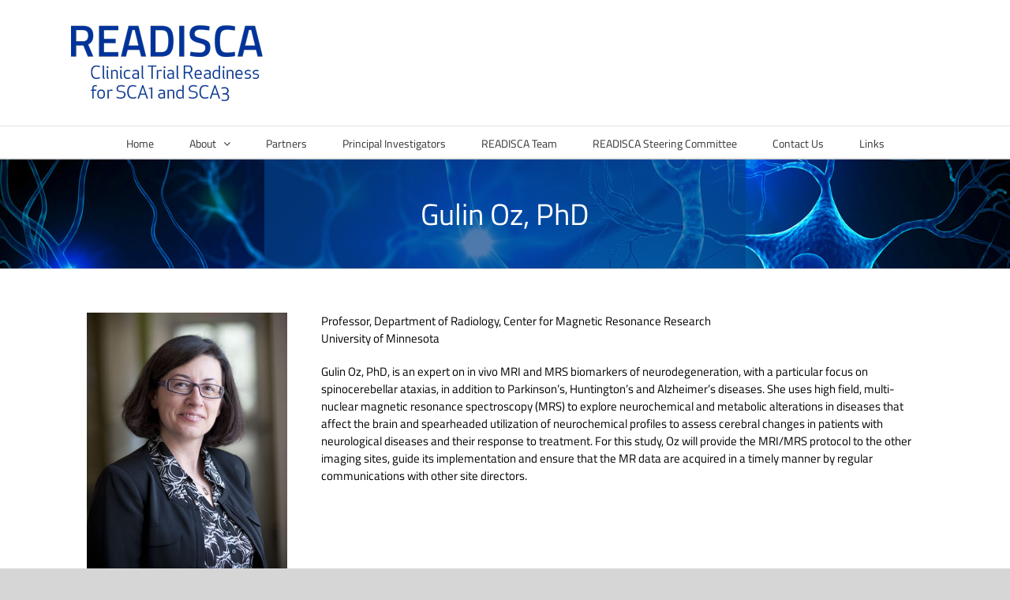

--- FILE ---
content_type: application/x-javascript
request_url: https://assets.adobedtm.com/1751ff8907df/82a95e5f510f/launch-4a10bfa852c9.min.js
body_size: 47350
content:
// For license information, see `https://assets.adobedtm.com/1751ff8907df/82a95e5f510f/launch-4a10bfa852c9.js`.
window._satellite=window._satellite||{},window._satellite.container={buildInfo:{minified:!0,buildDate:"2025-02-27T20:03:25Z",turbineBuildDate:"2024-08-22T17:32:44Z",turbineVersion:"28.0.0"},environment:{id:"ENeab10e6e319f4ff9836524ff3c824a4d",stage:"production"},dataElements:{"page title":{modulePath:"core/src/lib/dataElements/pageInfo.js",settings:{attribute:"title"}},"QS-utm_content":{modulePath:"core/src/lib/dataElements/queryStringParameter.js",settings:{name:"utm_content",caseInsensitive:!0}},"XDM-pageview":{modulePath:"adobe-alloy/dist/lib/dataElements/xdmObject/index.js",settings:{data:{web:{webPageDetails:{URL:"%page URL%",name:"%page title%",pageViews:{value:1}}},eventType:"page load",environment:{browserDetails:{_themethodisthospitalhouston:{UAstring:"%User-agent string%"}}},_themethodisthospitalhouston:{UTM:{utm_medium:"%QS-utm_medium%",utm_source:"%QS-utm_source%",utm_content:"%QS-utm_content%",utm_campaign:"%QS-utm_campaign%"}}},sandbox:{name:"dev"}}},"QS-utm_campaign":{modulePath:"core/src/lib/dataElements/queryStringParameter.js",settings:{name:"utm_campaign",caseInsensitive:!0}},"QS-utm_source":{modulePath:"core/src/lib/dataElements/queryStringParameter.js",settings:{name:"utm_source",caseInsensitive:!0}},"page URL":{modulePath:"core/src/lib/dataElements/pageInfo.js",settings:{attribute:"url"}},"QS-utm_medium":{modulePath:"core/src/lib/dataElements/queryStringParameter.js",settings:{name:"utm_medium",caseInsensitive:!0}},"User-agent string":{modulePath:"core/src/lib/dataElements/customCode.js",settings:{source:function(){return window.navigator.userAgent}}}},extensions:{core:{displayName:"Core",hostedLibFilesBaseUrl:"https://assets.adobedtm.com/extensions/EP1fdd2a6ec2ae468fb1d2cac08df65f83/",modules:{"core/src/lib/dataElements/pageInfo.js":{name:"page-info",displayName:"Page Info",script:function(e,n,t){"use strict";var r=t("@adobe/reactor-document");e.exports=function(e){switch(e.attribute){case"url":return r.location.href;case"hostname":return r.location.hostname;case"pathname":return r.location.pathname;case"protocol":return r.location.protocol;case"referrer":return r.referrer;case"title":return r.title}}}},"core/src/lib/dataElements/queryStringParameter.js":{name:"query-string-parameter",displayName:"Query String Parameter",script:function(e,n,t){"use strict";var r=t("@adobe/reactor-window"),o=t("@adobe/reactor-query-string");e.exports=function(e){var n=o.parse(r.location.search);if(!e.caseInsensitive)return n[e.name];for(var t=e.name.toLowerCase(),i=Object.keys(n),a=0;a<i.length;a++){var c=i[a];if(c.toLowerCase()===t)return n[c]}}}},"core/src/lib/dataElements/customCode.js":{name:"custom-code",displayName:"Custom Code",script:function(e){"use strict";e.exports=function(e,n){return e.source(n)}}},"core/src/lib/events/libraryLoaded.js":{name:"library-loaded",displayName:"Library Loaded (Page Top)",script:function(e,n,t){"use strict";var r=t("./helpers/pageLifecycleEvents");e.exports=function(e,n){r.registerLibraryLoadedTrigger(n)}}},"core/src/lib/events/helpers/pageLifecycleEvents.js":{script:function(e,n,t){"use strict";var r=t("@adobe/reactor-window"),o=t("@adobe/reactor-document"),i=-1!==r.navigator.appVersion.indexOf("MSIE 10"),a="WINDOW_LOADED",c="DOM_READY",u="PAGE_BOTTOM",s=[u,c,a],d=function(e,n){return{element:e,target:e,nativeEvent:n}},f={};s.forEach((function(e){f[e]=[]}));var l=function(e,n){s.slice(0,p(e)+1).forEach((function(e){v(n,e)}))},g=function(){return"complete"===o.readyState?a:"interactive"===o.readyState?i?null:c:void 0},p=function(e){return s.indexOf(e)},v=function(e,n){f[n].forEach((function(n){m(e,n)})),f[n]=[]},m=function(e,n){var t=n.trigger,r=n.syntheticEventFn;t(r?r(e):null)};r._satellite=r._satellite||{},r._satellite.pageBottom=l.bind(null,u),o.addEventListener("DOMContentLoaded",l.bind(null,c),!0),r.addEventListener("load",l.bind(null,a),!0),r.setTimeout((function(){var e=g();e&&l(e)}),0),e.exports={registerLibraryLoadedTrigger:function(e){e()},registerPageBottomTrigger:function(e){f[u].push({trigger:e})},registerDomReadyTrigger:function(e){f[c].push({trigger:e,syntheticEventFn:d.bind(null,o)})},registerWindowLoadedTrigger:function(e){f[a].push({trigger:e,syntheticEventFn:d.bind(null,r)})}}}}}},"adobe-alloy":{displayName:"Adobe Experience Platform Web SDK",hostedLibFilesBaseUrl:"https://assets.adobedtm.com/extensions/EP62ba3da143934254b8e93e6be2f34634/",settings:{instances:[{name:"alloy",edgeConfigId:"119aba48-fe2b-413f-996e-a71c6f6c9bec",stagingEdgeConfigId:"2fcb2897-a812-404c-95cd-eeb684f0c36b",developmentEdgeConfigId:"2fcb2897-a812-404c-95cd-eeb684f0c36b"}]},modules:{"adobe-alloy/dist/lib/dataElements/xdmObject/index.js":{name:"xdm-object",displayName:"XDM object",script:function(e){"use strict";e.exports=function(e){return e.data}}},"adobe-alloy/dist/lib/actions/sendEvent/index.js":{name:"send-event",displayName:"Send event",script:function(e,n,t,r){"use strict";var o,i=t("./createSendEvent"),a=t("../../instanceManager/index"),c=t("../../index").sendEventCallbackStorage,u=t("../../utils/createGetConfigOverrides");e.exports=i({instanceManager:a,sendEventCallbackStorage:c,getConfigOverrides:u(null===(o=r.environment)||void 0===o?void 0:o.stage)})}},"adobe-alloy/dist/lib/instanceManager/index.js":{script:function(e,n,t,r){"use strict";var o,i=t("../alloy"),a=i.createInstance,c=i.createEventMergeId,u=t("./createInstanceManager"),s=t("./injectWrapOnBeforeEventSend"),d=t("../utils/createGetConfigOverrides"),f=s({version:"2.21.4"});e.exports=u({turbine:r,window:window,createInstance:a,createEventMergeId:c,orgId:_satellite.company.orgId,wrapOnBeforeEventSend:f,getConfigOverrides:d(null===(o=r.environment)||void 0===o?void 0:o.stage)})}},"adobe-alloy/dist/lib/actions/sendEvent/createSendEvent.js":{script:function(e,n,t){"use strict";function r(e,n){if(null==e)return{};var t,r,i=o(e,n);if(Object.getOwnPropertySymbols){var a=Object.getOwnPropertySymbols(e);for(r=0;r<a.length;r++)t=a[r],n.indexOf(t)>=0||Object.prototype.propertyIsEnumerable.call(e,t)&&(i[t]=e[t])}return i}function o(e,n){if(null==e)return{};var t,r,o={},i=Object.keys(e);for(r=0;r<i.length;r++)t=i[r],n.indexOf(t)>=0||(o[t]=e[t]);return o}var i=t("../../utils/clone");e.exports=function(e){var n=e.instanceManager,t=e.sendEventCallbackStorage,o=e.getConfigOverrides;return function(e){var a=e.instanceName,c=r(e,["instanceName"]);c.edgeConfigOverrides=o(c);var u=n.getInstance(a);if(!u)throw new Error('Failed to send event for instance "'.concat(a,'". No matching instance was configured with this name.'));return c.xdm&&(c.xdm=i(c.xdm)),c.data&&(c.data=i(c.data)),u("sendEvent",c).then((function(e){t.triggerEvent(e)}))}}}},"adobe-alloy/dist/lib/index.js":{script:function(e,n,t){"use strict";var r=t("./createEventMergeIdCache"),o=t("./createSendEventCallbackStorage"),i=t("./createVariableStore");n.eventMergeIdCache=r(),n.sendEventCallbackStorage=o(),n.variableStore=i()}},"adobe-alloy/dist/lib/utils/createGetConfigOverrides.js":{script:function(e){"use strict";function n(e,n){var t=Object.keys(e);if(Object.getOwnPropertySymbols){var r=Object.getOwnPropertySymbols(e);n&&(r=r.filter((function(n){return Object.getOwnPropertyDescriptor(e,n).enumerable}))),t.push.apply(t,r)}return t}function t(e){for(var t=1;t<arguments.length;t++){var o=null!=arguments[t]?arguments[t]:{};t%2?n(Object(o),!0).forEach((function(n){r(e,n,o[n])})):Object.getOwnPropertyDescriptors?Object.defineProperties(e,Object.getOwnPropertyDescriptors(o)):n(Object(o)).forEach((function(n){Object.defineProperty(e,n,Object.getOwnPropertyDescriptor(o,n))}))}return e}function r(e,n,t){return n in e?Object.defineProperty(e,n,{value:t,enumerable:!0,configurable:!0,writable:!0}):e[n]=t,e}var o=function(e){return function(n){var r,o,i,a,c,u,s=n.edgeConfigOverrides;if(s){if(s[e])u=t({},s[e]);else{if(s.development||s.staging||s.production)return;u=s}if(0!==Object.keys(u).length){if((null===(r=u.com_adobe_analytics)||void 0===r||null===(o=r.reportSuites)||void 0===o?void 0:o.length)>0&&(u.com_adobe_analytics.reportSuites=u.com_adobe_analytics.reportSuites.flatMap((function(e){return e.includes(",")?e.split(/,\s*/gi):e})).map((function(e){return e.trim()})).filter(Boolean)),void 0!==(null===(i=u.com_adobe_identity)||void 0===i?void 0:i.idSyncContainerId)&&null!==(null===(a=u.com_adobe_identity)||void 0===a?void 0:a.idSyncContainerId)&&"string"==typeof(null===(c=u.com_adobe_identity)||void 0===c?void 0:c.idSyncContainerId)){var d=parseInt(u.com_adobe_identity.idSyncContainerId.trim(),10);if(Number.isNaN(d))throw new Error('The ID sync container ID "'.concat(u.com_adobe_identity.idSyncContainerId,'" is not a valid integer.'));u.com_adobe_identity.idSyncContainerId=d}return u}}}};e.exports=o}},"adobe-alloy/dist/lib/utils/clone.js":{script:function(e){"use strict";e.exports=function(e){return JSON.parse(JSON.stringify(e))}}},"adobe-alloy/dist/lib/alloy.js":{script:function(e,n,t){"use strict";function r(e){return e&&e.__esModule?e:{default:e}}function o(e,n){if(null==e)return{};var t,r,o=i(e,n);if(Object.getOwnPropertySymbols){var a=Object.getOwnPropertySymbols(e);for(r=0;r<a.length;r++)t=a[r],n.indexOf(t)>=0||Object.prototype.propertyIsEnumerable.call(e,t)&&(o[t]=e[t])}return o}function i(e,n){if(null==e)return{};var t,r,o={},i=Object.keys(e);for(r=0;r<i.length;r++)t=i[r],n.indexOf(t)>=0||(o[t]=e[t]);return o}function a(e){var n=c(e,"string");return"symbol"===E(n)?n:String(n)}function c(e,n){if("object"!==E(e)||null===e)return e;var t=e[Symbol.toPrimitive];if(void 0!==t){var r=t.call(e,n||"default");if("object"!==E(r))return r;throw new TypeError("@@toPrimitive must return a primitive value.")}return("string"===n?String:Number)(e)}function u(e,n){return f(e)||d(e,n)||h(e,n)||s()}function s(){throw new TypeError("Invalid attempt to destructure non-iterable instance.\nIn order to be iterable, non-array objects must have a [Symbol.iterator]() method.")}function d(e,n){var t=null==e?null:"undefined"!=typeof Symbol&&e[Symbol.iterator]||e["@@iterator"];if(null!=t){var r,o,i=[],a=!0,c=!1;try{for(t=t.call(e);!(a=(r=t.next()).done)&&(i.push(r.value),!n||i.length!==n);a=!0);}catch(e){c=!0,o=e}finally{try{a||null==t.return||t.return()}finally{if(c)throw o}}return i}}function f(e){if(Array.isArray(e))return e}function l(e,n){var t=Object.keys(e);if(Object.getOwnPropertySymbols){var r=Object.getOwnPropertySymbols(e);n&&(r=r.filter((function(n){return Object.getOwnPropertyDescriptor(e,n).enumerable}))),t.push.apply(t,r)}return t}function g(e){for(var n=1;n<arguments.length;n++){var t=null!=arguments[n]?arguments[n]:{};n%2?l(Object(t),!0).forEach((function(n){p(e,n,t[n])})):Object.getOwnPropertyDescriptors?Object.defineProperties(e,Object.getOwnPropertyDescriptors(t)):l(Object(t)).forEach((function(n){Object.defineProperty(e,n,Object.getOwnPropertyDescriptor(t,n))}))}return e}function p(e,n,t){return n in e?Object.defineProperty(e,n,{value:t,enumerable:!0,configurable:!0,writable:!0}):e[n]=t,e}function v(e){return b(e)||y(e)||h(e)||m()}function m(){throw new TypeError("Invalid attempt to spread non-iterable instance.\nIn order to be iterable, non-array objects must have a [Symbol.iterator]() method.")}function h(e,n){if(e){if("string"==typeof e)return w(e,n);var t=Object.prototype.toString.call(e).slice(8,-1);return"Object"===t&&e.constructor&&(t=e.constructor.name),"Map"===t||"Set"===t?Array.from(e):"Arguments"===t||/^(?:Ui|I)nt(?:8|16|32)(?:Clamped)?Array$/.test(t)?w(e,n):void 0}}function y(e){if("undefined"!=typeof Symbol&&null!=e[Symbol.iterator]||null!=e["@@iterator"])return Array.from(e)}function b(e){if(Array.isArray(e))return w(e)}function w(e,n){(null==n||n>e.length)&&(n=e.length);for(var t=0,r=new Array(n);t<n;t++)r[t]=e[t];return r}function E(e){return E="function"==typeof Symbol&&"symbol"==typeof Symbol.iterator?function(e){return typeof e}:function(e){return e&&"function"==typeof Symbol&&e.constructor===Symbol&&e!==Symbol.prototype?"symbol":typeof e},E(e)}function C(e,n){return e(n={exports:{}},n.exports),n.exports}function I(e,n){var t=n||0,r=yt;return[r[e[t++]],r[e[t++]],r[e[t++]],r[e[t++]],"-",r[e[t++]],r[e[t++]],"-",r[e[t++]],r[e[t++]],"-",r[e[t++]],r[e[t++]],"-",r[e[t++]],r[e[t++]],r[e[t++]],r[e[t++]],r[e[t++]],r[e[t++]]].join("")}function O(e,n,t){var r=n&&t||0;"string"==typeof e&&(n="binary"===e?new Array(16):null,e=null);var o=(e=e||{}).random||(e.rng||ht)();if(o[6]=15&o[6]|64,o[8]=63&o[8]|128,n)for(var i=0;i<16;++i)n[r+i]=o[i];return n||wt(o)}function S(e){return"object"===E(e)||void 0===e}function P(){return{matches:function(e,n){var t=arguments.length>2&&void 0!==arguments[2]?arguments[2]:[];if(S(e[n]))return!1;for(var r=String(e[n]).toLowerCase(),o=0;o<t.length;o+=1)if(!S(t[o])&&r===String(t[o]).toLowerCase())return!0;return!1}}}function R(){return{matches:function(e,n){var t=arguments.length>2&&void 0!==arguments[2]?arguments[2]:[];if(S(e[n]))return!1;for(var r=String(e[n]).toLowerCase(),o=0;o<t.length;o+=1)if(!S(t[o])&&r===String(t[o]).toLowerCase())return!1;return!0}}}function D(){return{matches:function(e,n){return void 0!==e[n]&&null!==e[n]}}}function k(){return{matches:function(e,n){return void 0===e[n]||null===e[n]}}}function x(e){return"number"==typeof e}function T(){return{matches:function(e,n){var t=arguments.length>2&&void 0!==arguments[2]?arguments[2]:[],r=e[n];if(!x(r))return!1;for(var o=0;o<t.length;o+=1)if(x(t[o])&&r>t[o])return!0;return!1}}}function A(){return{matches:function(e,n){var t=arguments.length>2&&void 0!==arguments[2]?arguments[2]:[],r=e[n];if(!x(r))return!1;for(var o=0;o<t.length;o+=1)if(x(t[o])&&r>=t[o])return!0;return!1}}}function N(){return{matches:function(e,n){var t=arguments.length>2&&void 0!==arguments[2]?arguments[2]:[],r=e[n];if(!x(r))return!1;for(var o=0;o<t.length;o+=1)if(x(t[o])&&r<t[o])return!0;return!1}}}function j(){return{matches:function(e,n){var t=arguments.length>2&&void 0!==arguments[2]?arguments[2]:[],r=e[n];if(!x(r))return!1;for(var o=0;o<t.length;o+=1)if(x(t[o])&&r<=t[o])return!0;return!1}}}function M(){return{matches:function(e,n){var t=arguments.length>2&&void 0!==arguments[2]?arguments[2]:[];if(S(e[n]))return!1;for(var r=String(e[n]).toLowerCase(),o=0;o<t.length;o+=1)if(!S(t[o])&&-1!==r.indexOf(String(t[o]).toLowerCase()))return!0;return!1}}}function q(){return{matches:function(e,n){var t=arguments.length>2&&void 0!==arguments[2]?arguments[2]:[];if(S(e[n]))return!1;for(var r=String(e[n]).toLowerCase(),o=0;o<t.length;o+=1)if(!S(t[o])&&-1!==r.indexOf(String(t[o]).toLowerCase()))return!1;return!0}}}function L(){return{matches:function(e,n){var t=arguments.length>2&&void 0!==arguments[2]?arguments[2]:[];if(S(e[n]))return!1;for(var r=String(e[n]).toLowerCase(),o=0;o<t.length;o+=1)if(!S(t[o])&&r.startsWith(String(t[o]).toLowerCase()))return!0;return!1}}}function _(){return{matches:function(e,n){var t=arguments.length>2&&void 0!==arguments[2]?arguments[2]:[];if(S(e[n]))return!1;for(var r=String(e[n]).toLowerCase(),o=0;o<t.length;o+=1)if(!S(t[o])&&r.endsWith(t[o].toLowerCase()))return!0;return!1}}}function U(e){return js[e]}function B(e){return void 0===e}function F(e,n,t){switch(n){case Ts.GREATER_THAN:return e>t;case Ts.GREATER_THAN_OR_EQUAL_TO:return e>=t;case Ts.LESS_THAN:return e<t;case Ts.LESS_THAN_OR_EQUAL_TO:return e<=t;case Ts.EQUALS:return e===t;case Ts.NOT_EQUALS:return e!==t;default:return!1}}function H(e,n){for(var t=0;t<n.length;t+=1)if(!B(e[n[t]]))return e[n[t]]}function V(e,n){for(var t=Object.keys(e),r=0;r<t.length;r+=1){var o=t[r],i=n.event;if((void 0===i?{}:i)[t[r]]!==e[o])return!1}return!0}function z(e,n,t,r){return e.reduce((function(e,o){var i=H(o,Ms);if(!i)return e;var a=n.events[i];if(!a)return e;var c=H(o,qs);if(!c)return e;var u=a[c];if(!u)return e;if(!V(o,u))return e;var s=u.count,d=void 0===s?1:s;return B(t)||B(r)||u.timestamp>=t&&u.timestamp<=r?e+d:e}),0)}function J(e,n,t,r){var o=t;return e.every((function(e){var t=H(e,Ms);if(!t)return!1;var i=n.events[t];if(!i)return!1;var a=H(e,qs);if(!a)return!1;var c=i[a];if(!V(e,c))return!1;if(null===c||B(c)||0===c.count)return!1;var u=(B(o)||c.timestamp>=o)&&(B(r)||c.timestamp<=r);return o=c.timestamp,u}))?1:0}function Q(e,n){for(var t=!0,r=0;r<n.length;r+=1)t=t&&n[r].evaluate(e);return t}function G(e,n){for(var t=!1,r=0;r<n.length;r+=1)if(t=t||n[r].evaluate(e))return!0;return!1}function W(e,n){return{version:e,rules:n}}function X(e,n){return{execute:function(t){return e.evaluate(t)?n:[]},toString:function(){return"Rule{condition=".concat(e,", consequences=").concat(n,"}")}}}function $(e,n){return{evaluate:function(e){return n.evaluate(e)},toString:function(){return"Condition{type=".concat(e,", definition=").concat(n,"}")}}}function Y(e,n,t){return{id:e,type:n,detail:t}}function K(e,n){return{evaluate:function(t){return As.AND===e?Q(t,n):As.OR===e&&G(t,n)}}}function Z(e,n,t){return{evaluate:function(r){var o=U(n);return!!o&&o.matches(r,e,t)}}}function ee(e,n,t,r,o,i){return{evaluate:function(a){return F(Ns.ORDERED===i?J(e,a,r,o):z(e,a,r,o),n,t)}}}function ne(e){return Z(e.key,e.matcher,e.values)}function te(e){return K(e.logic,e.conditions.map(oe))}function re(e){var n=e.events,t=e.from,r=e.to;return ee(n,e.matcher,e.value,t,r,e.searchType)}function oe(e){var n=e.type,t=e.definition;if(xs.MATCHER===n)return $(n,ne(t));if(xs.GROUP===n)return $(n,te(t));if(xs.HISTORICAL===n)return $(n,re(t));throw new Error("Can not parse condition")}function ie(e){return Y(e.id,e.type,e.detail)}function ae(e){var n=e.condition,t=e.consequences;return X(oe(n),t.map(ie))}function ce(e){return W(e.version,e.rules.map(ae))}function ue(e){var n=ce(e),t=n.version,r=n.rules;return{execute:function(e){return r.map((function(n){return n.execute(e)})).filter((function(e){return e.length>0}))},getVersion:function(){return t},numRules:function(){return r.length}}}Object.defineProperty(n,"__esModule",{value:!0}),n.deepAssign=n.createInstance=n.createEventMergeId=void 0;var se,de,fe,le=r(t("@adobe/reactor-object-assign")),ge=r(t("@adobe/reactor-query-string")),pe=r(t("@adobe/reactor-load-script")),ve="Chrome",me="Edge",he="EdgeChromium",ye="Firefox",be="IE",we="Safari",Ee="Unknown",Ce=function(e,n){return-1!==e.indexOf(n)},Ie=[ve,me,he,be,Ee],Oe=function(e){return Ce(Ie,e)},Se=function(e){return null==e},Pe=function(e){return!Se(e)&&!Array.isArray(e)&&"object"===E(e)},Re=function(){for(var e=arguments.length,n=new Array(e),t=0;t<e;t++)n[t]=arguments[t];return n.length<2?le.default.apply(void 0,n):n.reduce((function(e,n){return Pe(n)&&Object.keys(n).forEach((function(t){var r;Array.isArray(n[t])?Array.isArray(e[t])?(r=e[t]).push.apply(r,v(n[t])):e[t]=v(n[t]):e[t]=n[t]})),e}))},De="undefined"!=typeof globalThis?globalThis:"undefined"!=typeof window?window:"undefined"!=typeof global?global:"undefined"!=typeof self?self:{},ke=C((function(e){var n;n=function(){function e(){for(var e=0,n={};e<arguments.length;e++){var t=arguments[e];for(var r in t)n[r]=t[r]}return n}function n(e){return e.replace(/(%[0-9A-Z]{2})+/g,decodeURIComponent)}function t(r){function o(){}function i(n,t,i){if("undefined"!=typeof document){"number"==typeof(i=e({path:"/"},o.defaults,i)).expires&&(i.expires=new Date(1*new Date+864e5*i.expires)),i.expires=i.expires?i.expires.toUTCString():"";try{var a=JSON.stringify(t);/^[\{\[]/.test(a)&&(t=a)}catch(e){}t=r.write?r.write(t,n):encodeURIComponent(String(t)).replace(/%(23|24|26|2B|3A|3C|3E|3D|2F|3F|40|5B|5D|5E|60|7B|7D|7C)/g,decodeURIComponent),n=encodeURIComponent(String(n)).replace(/%(23|24|26|2B|5E|60|7C)/g,decodeURIComponent).replace(/[\(\)]/g,escape);var c="";for(var u in i)i[u]&&(c+="; "+u,!0!==i[u]&&(c+="="+i[u].split(";")[0]));return document.cookie=n+"="+t+c}}function a(e,t){if("undefined"!=typeof document){for(var o={},i=document.cookie?document.cookie.split("; "):[],a=0;a<i.length;a++){var c=i[a].split("="),u=c.slice(1).join("=");t||'"'!==u.charAt(0)||(u=u.slice(1,-1));try{var s=n(c[0]);if(u=(r.read||r)(u,s)||n(u),t)try{u=JSON.parse(u)}catch(e){}if(o[s]=u,e===s)break}catch(e){}}return e?o[e]:o}}return o.set=i,o.get=function(e){return a(e,!1)},o.getJSON=function(e){return a(e,!0)},o.remove=function(n,t){i(n,"",e(t,{expires:-1}))},o.defaults={},o.withConverter=t,o}return t((function(){}))},e.exports=n()})),xe={get:ke.get,set:ke.set,remove:ke.remove,withConverter:ke.withConverter},Te=function e(n,t){Object.keys(t).forEach((function(r){Pe(n[r])&&Pe(t[r])?e(n[r],t[r]):n[r]=t[r]}))},Ae=function(e){if(Se(e))throw new TypeError('deepAssign "target" cannot be null or undefined');for(var n=Object(e),t=arguments.length,r=new Array(t>1?t-1:0),o=1;o<t;o++)r[o-1]=arguments[o];return r.forEach((function(e){return Te(n,Object(e))})),n};n.deepAssign=Ae;for(var Ne=function(e,n){return function(t){var r=n.split(".").reduce((function(e,n){return e[n]=e[n]||{},e[n]}),e);Ae(r,t)}},je=function(){var e=[];return{add:function(n){e.push(n)},call:function(){for(var n=arguments.length,t=new Array(n),r=0;r<n;r++)t[r]=arguments[r];return Promise.all(e.map((function(e){return e.apply(void 0,t)})))}}},Me=function(e){var n=e.logger,t=e.cookieJar;return g(g({},t),{},{set:function(e,r,o){n.info("Setting cookie",g({name:e,value:r},o)),t.set(e,r,o)}})},qe=function(){var e=0,n=Promise.resolve();return{addTask:function(t){e+=1;var r=function(){return t().finally((function(){e-=1}))};return n=n.then(r,r)},get length(){return e}}},Le=function(){for(var e=[],n=0;n<256;n++){for(var t=n,r=0;r<8;r++)t=1&t?3988292384^t>>>1:t>>>1;e.push(t)}return function(n,t){n=unescape(encodeURIComponent(n)),t||(t=0),t=~t;for(var r=0;r<n.length;r++){var o=255&(t^n.charCodeAt(r));t=t>>>8^e[o]}return(t=~t)>>>0}}(),_e=function(){var e={};return e.promise=new Promise((function(n,t){e.resolve=n,e.reject=t})),e},Ue=function(e,n){return e===n},Be=function(e,n,t){for(var r=0;r<e.length;r+=1)if(t(e[r],n))return r;return-1},Fe=function(e){var n=arguments.length>1&&void 0!==arguments[1]?arguments[1]:Ue;return e.filter((function(t,r){return Be(e,t,n)===r}))},He=function(e,n){return e.substr(-n.length)===n},Ve=function(e,n){for(var t=0;t<e.length;t+=1){var r=e[t];if(n(r,t,e))return r}},ze=function(e,n){return e.appendChild(n)},Je=function(e,n){Object.keys(n).forEach((function(t){if("style"===t&&Pe(n[t])){var r=n[t];Object.keys(r).forEach((function(n){e.style[n]=r[n]}))}else e[t]=n[t]}))},Qe=function(e){var n=arguments.length>1&&void 0!==arguments[1]?arguments[1]:{},t=arguments.length>2&&void 0!==arguments[2]?arguments[2]:{},r=arguments.length>3&&void 0!==arguments[3]?arguments[3]:[],o=(arguments.length>4&&void 0!==arguments[4]?arguments[4]:document).createElement(e);return Object.keys(n).forEach((function(e){o.setAttribute(e,n[e])})),Je(o,t),r.forEach((function(e){return ze(o,e)})),o},Ge="BODY",We="IFRAME",Xe="IMG",$e="DIV",Ye="STYLE",Ke="SCRIPT",Ze="HEAD",en=function(e){var n=e.src,t=e.currentDocument,r=void 0===t?document:t;return new Promise((function(e,t){Qe(Xe,{src:n},{onload:e,onerror:t,onabort:t},[],r)}))},nn=function(e){return"function"==typeof e},tn=function(e){return Array.isArray(e)&&e.length>0},rn=function(e){return Array.isArray(e)?e:null==e?[]:[].slice.call(e)},on=/^\s*>/,an=function(e,n){if(!on.test(n))return rn(e.querySelectorAll(n));var t="alloy-".concat(Date.now());try{return e.classList.add(t),rn(e.querySelectorAll(".".concat(t," ").concat(n)))}finally{e.classList.remove(t)}},cn=function(e,n){return e.substr(0,n.length)===n},un=":shadow",sn=function(e){return e.split(un)},dn=function(e,n){var t=n;if(!cn(t,">"))return t;if(window.document.documentMode)return t.substring(1).trim();var r=e instanceof Element||e instanceof HTMLDocument?":scope":":host";return"".concat(r," ").concat(t)},fn=function(e,n){if(!window.document.documentElement.attachShadow)return an(e,n.replace(un,""));var t=sn(n);if(t.length<2)return an(e,n);for(var r=e,o=0;o<t.length;o+=1){var i=t[o].trim();if(""===i&&r.shadowRoot)r=r.shadowRoot;else{var a=dn(r,i),c=an(r,a);if(0===c.length||!c[0]||!c[0].shadowRoot)return c;r=c[0].shadowRoot}}},ln=function(e){return-1!==e.indexOf(un)},gn=function(e){var n=arguments.length>1&&void 0!==arguments[1]?arguments[1]:document;return ln(e)?fn(n,e):an(n,e)},pn="MutationObserver",vn="requestAnimationFrame",mn={childList:!0,subtree:!0},hn="visibilityState",yn="visible",bn=100,wn=5e3,En=function(e){return new Error("Could not find: ".concat(e))},Cn=function(e){return new Promise(e)},In=function(e){return nn(e[pn])},On=function(e,n,t,r,o){return Cn((function(i,a){var c=new e[pn]((function(){var e=o(t);tn(e)&&(c.disconnect(),i(e))}));setTimeout((function(){c.disconnect(),a(En(t))}),r),c.observe(n,mn)}))},Sn=function(e){return e[hn]===yn},Pn=function(e,n,t,r){return Cn((function(o,i){(function t(){var i=r(n);tn(i)?o(i):e[vn](t)})(),setTimeout((function(){i(En(n))}),t)}))},Rn=function(e,n,t){return Cn((function(r,o){(function n(){var o=t(e);tn(o)?r(o):setTimeout(n,bn)})(),setTimeout((function(){o(En(e))}),n)}))},Dn=function(e){var n=arguments.length>1&&void 0!==arguments[1]?arguments[1]:gn,t=arguments.length>2&&void 0!==arguments[2]?arguments[2]:wn,r=arguments.length>3&&void 0!==arguments[3]?arguments[3]:window,o=arguments.length>4&&void 0!==arguments[4]?arguments[4]:document,i=n(e);return tn(i)?Promise.resolve(i):In(r)?On(r,o,e,t,n):Sn(o)?Pn(r,e,t,n):Rn(e,t,n)},kn=function(e,n){return n.matches?n.matches(e):n.msMatchesSelector(e)},xn=function(e){var n=e.parentNode;return n?n.removeChild(e):null},Tn={name:"Adobe Alloy"},An={style:{display:"none",width:0,height:0}},Nn=function(){var e,n=arguments.length>0&&void 0!==arguments[0]?arguments[0]:{},t=n.appendNode,r=void 0===t?ze:t,o=n.awaitSelector,i=void 0===o?Dn:o,a=n.createNode,c=void 0===a?Qe:a,s=n.fireImage,d=void 0===s?en:s,f=d,l=function(){return i(Ge).then((function(n){var t=u(n,1)[0];return e||(e=c(We,Tn,An),r(t,e))}))},g=function(e){var n=e.src;return l().then((function(e){var t=e.contentWindow.document;return d({src:n,currentDocument:t})}))};return function(e){var n=e.hideReferrer,t=e.url;return n?g({src:t}):f({src:t})}},jn=function(e){return Pe(e)&&0===Object.keys(e).length},Mn=function e(n,t){return Se(n)||!Pe(n)?n:Object.keys(n).reduce((function(r,o){var i=n[o];if(Pe(i)){var a=e(i,t);return jn(a)?r:g(g({},r),{},p({},o,a))}return t(i)?g(g({},r),{},p({},o,i)):r}),{})},qn=function(e,n){return Array.prototype.concat.apply([],e.map(n))},Ln="com.adobe.alloy.",_n=function(e,n){return e.slice(-n)},Un="".concat(Ln,"getTld"),Bn=function(e,n){for(var t="",r=e.location.hostname.toLowerCase().split("."),o=1;o<r.length&&!n.get(Un);)t=_n(r,o+=1).join("."),n.set(Un,Un,{domain:t});return n.remove(Un,{domain:t}),t},Fn="kndctr",Hn=function(e){return e.replace("@","_")},Vn=function(e,n){return"".concat(Fn,"_").concat(Hn(e),"_").concat(n)},zn=function(e,n){var t={};return e.forEach((function(e){var r=n(e);t[r]||(t[r]=[]),t[r].push(e)})),t},Jn="identity",Qn="consent",Gn="cluster",Wn=function(e){var n=e.orgId,t=Vn(n,Jn);return function(){return Boolean(xe.get(t))}},Xn=function(e,n,t){return{getItem:function(r){try{return e[n].getItem(t+r)}catch(e){return null}},setItem:function(r,o){try{return e[n].setItem(t+r,o),!0}catch(e){return!1}},clear:function(){try{return Object.keys(e[n]).forEach((function(r){cn(r,t)&&e[n].removeItem(r)})),!0}catch(e){return!1}}}},$n=function(e){return function(n){var t=Ln+n;return{session:Xn(e,"sessionStorage",t),persistent:Xn(e,"localStorage",t)}}},Yn=function(e,n){return e.filter((function(e){return Ce(n,e)}))},Kn=function(e){return"boolean"==typeof e},Zn=function(e){return"number"==typeof e&&!isNaN(e)},et=function(e){var n=parseInt(e,10);return Zn(n)&&e===n},nt=function(e,n){return 0===n.indexOf("".concat(Fn,"_").concat(Hn(e),"_"))},tt=function(e){return"string"==typeof e},rt=function(e){return tt(e)&&e.length>0},ot=function(e,n){var t=new Map;return function(){var r=n?n.apply(void 0,arguments):arguments.length<=0?void 0:arguments[0];if(t.has(r))return t.get(r);var o=e.apply(void 0,arguments);return t.set(r,o),o}},it=function(){},at=function(e,n,t){var r=String(e),o=String(t);if(r.length>=n||0===o.length)return r;for(var i=n-r.length;i>o.length;)o+=o;return o.slice(0,i)+r},ct=function(e){var n=arguments.length>1&&void 0!==arguments[1]?arguments[1]:{};if(e){for(var t={key:["source","protocol","authority","userInfo","user","password","host","port","relative","path","directory","file","query","anchor"],q:{name:"queryKey",parser:/(?:^|&)([^&=]*)=?([^&]*)/g},parser:{strict:/^(?:([^:/?#]+):)?(?:\/\/((?:(([^:@]*)(?::([^:@]*))?)?@)?([^:/?#]*)(?::(\d*))?))?((((?:[^?#/]*\/)*)([^?#]*))(?:\?([^#]*))?(?:#(.*))?)/,loose:/^(?:(?![^:@]+:[^:@/]*@)([^:/?#.]+):)?(?:\/\/)?((?:(([^:@]*)(?::([^:@]*))?)?@)?([^:/?#]*)(?::(\d*))?)(((\/(?:[^?#](?![^?#/]*\.[^?#/.]+(?:[?#]|$)))*\/?)?([^?#/]*))(?:\?([^#]*))?(?:#(.*))?)/}},r=t.parser[n.strictMode?"strict":"loose"].exec(e),o={},i=14;i--;)o[t.key[i]]=r[i]||"";return o[t.q.name]={},o[t.key[12]].replace(t.q.parser,(function(e,n,r){n&&(o[t.q.name][n]=r)})),o}},ut=function(e){var n={},t=e.split(".");switch(t.length){case 1:n.subdomain="",n.domain=e,n.topLevelDomain="";break;case 2:n.subdomain="",n.domain=e,n.topLevelDomain=t[1];break;case 3:n.subdomain="www"===t[0]?"":t[0],n.domain=e,n.topLevelDomain=t[2];break;case 4:n.subdomain="www"===t[0]?"":t[0],n.domain=e,n.topLevelDomain="".concat(t[2],".").concat(t[3])}return n},st=function(e){var n=arguments.length>1&&void 0!==arguments[1]?arguments[1]:ut;tt(e)||(e="");var t=ct(e)||{},r=t.host,o=void 0===r?"":r,i=t.path,a=void 0===i?"":i,c=t.query,u=void 0===c?"":c,s=t.anchor;return g({path:a,query:u,fragment:void 0===s?"":s},n(o))},dt=function(e){if(Se(e)||"object"!==E(e))return null;var n=Mn(e,(function(e){return!(Se(e)||!Kn(e)&&!Zn(e)&&!rt(e)&&!tn(e))}));return jn(n)?null:n},ft=function(e){return e instanceof Error?e:new Error(e)},lt=function(e){var n=e.error,t=e.message;try{n.message=t}catch(e){}},gt=function(e){var n=e.error,t=e.message,r=ft(n),o="".concat(t,"\nCaused by: ").concat(r.message);return lt({error:r,message:o}),r},pt=function(e){return tt(e)&&"true"===e.toLowerCase()},vt=function(e,n){if(Zn(e)||tt(e)){var t=Math.round(Number(e));if(!isNaN(t))return t}return n},mt=function(e){var n=e.getFullYear(),t=at(e.getMonth()+1,2,"0"),r=at(e.getDate(),2,"0"),o=at(e.getHours(),2,"0"),i=at(e.getMinutes(),2,"0"),a=at(e.getSeconds(),2,"0"),c=at(e.getMilliseconds(),3,"0"),u=vt(e.getTimezoneOffset(),0),s=u>0?"-":"+",d=at(Math.floor(Math.abs(u)/60),2,"0"),f=at(Math.abs(u)%60,2,"0");return"".concat(n,"-").concat(t,"-").concat(r,"T").concat(o,":").concat(i,":").concat(a,".").concat(c).concat(s).concat(d,":").concat(f)},ht=C((function(e){var n="undefined"!=typeof crypto&&crypto.getRandomValues&&crypto.getRandomValues.bind(crypto)||"undefined"!=typeof msCrypto&&"function"==typeof window.msCrypto.getRandomValues&&msCrypto.getRandomValues.bind(msCrypto);if(n){var t=new Uint8Array(16);e.exports=function(){return n(t),t}}else{var r=new Array(16);e.exports=function(){for(var e,n=0;n<16;n++)3&n||(e=4294967296*Math.random()),r[n]=e>>>((3&n)<<3)&255;return r}}})),yt=[],bt=0;bt<256;++bt)yt[bt]=(bt+256).toString(16).substr(1);var wt=I,Et=O,Ct=function(e){return function(n,t){return null==n?n:e.call(this,n,t)}},It=function(e,n){return function(t,r){return n.call(this,e.call(this,t,r),r)}},Ot=function(e,n){return function(t,r){var o=this,i=[],a=[e,n].reduce((function(e,n){try{return n.call(o,e,r)}catch(n){return i.push(n),e}}),t);if(i.length)throw new Error(i.join("\n"));return a}},St=function(e,n,t){return(0,le.default)(It(e,n),e,t)},Pt=function(e,n,t){return(0,le.default)(It(e,Ct(n)),e,t)},Rt=function(e,n,t){return(0,le.default)(Ot(Ct(n),e),e,t)},Dt=function(e,n,t,r){if(!e)throw new Error("'".concat(t,"': Expected ").concat(r,", but got ").concat(JSON.stringify(n),"."))},kt=function(e,n){return Dt(Kn(e),e,n,"true or false"),e},xt=function(e,n){return Dt(nn(e),e,n,"a function"),e},Tt=function(e){return function(n,t){var r=this;Dt(Array.isArray(n),n,t,"an array");var o=[],i=n.map((function(i,a){try{return e.call(r,i,"".concat(t,"[").concat(a,"]"),n)}catch(e){return void o.push(e.message)}}));if(o.length)throw new Error(o.join("\n"));return i}},At=function(e){return function(n){return null==n?e:n}},Nt=function(e,n,t){return function(r,i){Dt(Pe(r),r,i,"an object");var c=r[e],u=r[t],s=o(r,[e,t].map(a)),d=n(c,i);if(void 0!==d){var f="The field '".concat(e,"' is deprecated. Use '").concat(t,"' instead.");if(i&&(f="'".concat(i,"': ").concat(f)),void 0!==u&&u!==d)throw new Error(f);this&&this.logger&&this.logger.warn(f)}return g(p({},t,u||d),s)}},jt=function(e){return function(n,t){return Dt(n===e,n,t,"".concat(e)),n}},Mt=function(e){return function(n,t){var r=this;Dt(Pe(n),n,t,"an object");var o=[],i={};if(Object.keys(n).forEach((function(a){var c=n[a],u=t?"".concat(t,".").concat(a):a;try{var s=e.call(r,c,u);void 0!==s&&(i[a]=s)}catch(e){o.push(e.message)}})),o.length)throw new Error(o.join("\n"));return i}},qt=function(e,n){
return function(t,r){return Dt(t>=n,t,r,"".concat(e," greater than or equal to ").concat(n)),t}},Lt=function(e){return function(n,t){var r=[];if(Object.keys(n).forEach((function(n){if(!e[n]){var o=t?"".concat(t,".").concat(n):n;r.push("'".concat(o,"': Unknown field."))}})),r.length)throw new Error(r.join("\n"));return n}},_t=function(e){return function(n,t){return Pe(n)?Dt(!jn(n),n,t,e):Dt(n.length>0,n,t,e),n}},Ut=function(e){return function(n,t){var r=this;Dt(Pe(n),n,t,"an object");var o=[],i={};if(Object.keys(e).forEach((function(a){var c=n[a],u=e[a],s=t?"".concat(t,".").concat(a):a;try{var d=u.call(r,c,s);void 0!==d&&(i[a]=d)}catch(e){o.push(e.message)}})),Object.keys(n).forEach((function(e){Object.prototype.hasOwnProperty.call(i,e)||(i[e]=n[e])})),o.length)throw new Error(o.join("\n"));return i}},Bt=function(e,n){return function(t,r){var o,i=this,a=Ve(e,(function(e){try{return o=e.call(i,t,r),!0}catch(e){return!1}}));return Dt(a,t,r,n),o}},Ft=function(){var e=[];return function(n,t){return Dt(-1===e.indexOf(n),n,t,"a unique value across instances"),e.push(n),n}},Ht=function(e){for(var n=Object.create(null),t=0;t<e.length;t+=1){var r=e[t];if(r in n)return!1;n[r]=!0}return!0},Vt=function(){return function(e,n){Dt(Ht(e),e,n,"array values to be unique")}},zt=/^[a-z0-9.-]{1,}$/i,Jt=function(e,n){return Dt(zt.test(e),e,n,"a valid domain"),e},Qt=function(e,n){return Dt(et(e),e,n,"an integer"),e},Gt=function(e,n){return Dt(Zn(e),e,n,"a number"),e},Wt=function(e){try{return null!==new RegExp(e)}catch(e){return!1}},Xt=function(e,n){return Dt(Wt(e),e,n,"a regular expression"),e},$t=function(e,n){if(null==e)throw new Error("'".concat(n,"' is a required option"));return e},Yt=function(e,n){return Dt(tt(e),e,n,"a string"),e},Kt=function(e){return e};Kt.default=function(e){return St(this,At(e))},Kt.required=function(){return St(this,$t)};var Zt=function(){return Pt(this,Jt)},er=function(e){return Pt(this,qt("an integer",e))},nr=function(e){return Pt(this,qt("a number",e))},tr=function(){return Pt(this,Qt,{minimum:er})},rr=function(){return Pt(this,_t("a non-empty string"))},or=function(){return Pt(this,_t("a non-empty array"))},ir=function(){return Pt(this,_t("a non-empty object"))},ar=function(){return Pt(this,Xt)},cr=function(){return Pt(this,Ft())},ur=function(){return Pt(this,Vt())},sr=function(){return this},dr=function(e){return Pt(this,Tt(e),{nonEmpty:or,uniqueItems:ur})},fr=function(){return Pt(this,kt)},lr=function(){return Pt(this,xt)},gr=function(e){return Pt(this,jt(e))},pr=function(){return Pt(this,Gt,{minimum:nr,integer:tr,unique:cr})},vr=function(e){return Pt(this,Mt(e),{nonEmpty:ir})},mr=function e(n){return{noUnknownFields:function(){return Pt(this,Lt(n))},nonEmpty:ir,concat:function(t){var r=g(g({},n),t.schema);return Pt(this,t,e(r))},deprecated:function(e,n,t){return Rt(this,Nt(e,n,t))},schema:n}},hr=function(e){return Pt(this,Ut(e),mr(e))},yr=function(){return Pt(this,Yt,{regexp:ar,domain:Zt,nonEmpty:rr,unique:cr})},br=function(e,n){return St(this,Bt(e,n))}.bind(Kt),wr=sr.bind(Kt),Er=dr.bind(Kt),Cr=fr.bind(Kt),Ir=lr.bind(Kt),Or=gr.bind(Kt);pr.bind(Kt);var Sr=vr.bind(Kt),Pr=hr.bind(Kt),Rr=yr.bind(Kt),Dr=function(){for(var e=arguments.length,n=new Array(e),t=0;t<e;t++)n[t]=arguments[t];return br(n.map(Or),"one of these values: [".concat(JSON.stringify(n),"]"))},kr=Sr(Er(Pr({authenticatedState:Dr("ambiguous","authenticated","loggedOut"),id:Rr(),namespace:Pr({code:Rr()}).noUnknownFields(),primary:Cr(),xid:Rr()}).noUnknownFields()).required()),xr=Pr({}),Tr=function(e){return Object.keys(e).map((function(n){return e[n]}))},Ar="alloy_debug",Nr=function(e){var n=e.console,t=e.locationSearch,r=e.createLogger,o=e.instanceName,i=e.createNamespacedStorage,a=e.getMonitors,c=ge.default.parse(t),u=i("instance.".concat(o,".")),s=u.session.getItem("debug"),d="true"===s,f=null===s,l=function(){return d},g=function(e,n){var t=n.fromConfig;t&&!f||(d=e),t||(u.session.setItem("debug",e.toString()),f=!1)};return void 0!==c[Ar]&&g(pt(c[Ar]),{fromConfig:!1}),{setDebugEnabled:g,logger:r({getDebugEnabled:l,context:{instanceName:o},getMonitors:a,console:n}),createComponentLogger:function(e){return r({getDebugEnabled:l,context:{instanceName:o,componentName:e},getMonitors:a,console:n})}}},jr=["onComponentsRegistered","onBeforeEvent","onBeforeRequest","onResponse","onRequestFailure","onClick","onDecision"],Mr=function(e,n){return function(){for(var t=arguments.length,r=new Array(t),o=0;o<t;o++)r[o]=arguments[o];return Promise.all(e.getLifecycleCallbacks(n).map((function(e){return new Promise((function(n){n(e.apply(void 0,r))}))})))}},qr=function(e){return function(){for(var n=arguments.length,t=new Array(n),r=0;r<n;r++)t[r]=arguments[r];return Promise.resolve().then((function(){return e.apply(void 0,t)}))}},Lr=function(e){return jr.reduce((function(n,t){return n[t]=qr(Mr(e,t)),n}),{})},_r=function(e,n){return function(){var t;try{t=e.apply(void 0,arguments)}catch(e){throw gt({error:e,message:n})}return t instanceof Promise&&(t=t.catch((function(e){throw gt({error:e,message:n})}))),t}},Ur=function(){var e={},n={},t=function(n){var t=arguments.length>1&&void 0!==arguments[1]?arguments[1]:{},r=Yn(Object.keys(e),Object.keys(t));if(r.length)throw new Error("[ComponentRegistry] Could not register ".concat(n," ")+"because it has existing command(s): ".concat(r.join(",")));Object.keys(t).forEach((function(r){var o=t[r];o.commandName=r,o.run=_r(o.run,"[".concat(n,"] An error occurred while executing the ").concat(r," command.")),e[r]=o}))},r=function(e){var t=arguments.length>1&&void 0!==arguments[1]?arguments[1]:{};Object.keys(t).forEach((function(r){n[r]=n[r]||[],n[r].push(_r(t[r],"[".concat(e,"] An error occurred while executing the ").concat(r," lifecycle hook.")))}))};return{register:function(e,n){var o=n.commands,i=n.lifecycle;t(e,o),r(e,i)},getCommand:function(n){return e[n]},getCommandNames:function(){return Object.keys(e)},getLifecycleCallbacks:function(e){return n[e]||[]}}},Br=function(e){var n=e.logger,t=e.sendFetchRequest,r=e.sendBeaconRequest,o=e.isRequestRetryable,i=e.getRequestRetryDelay;return function(e){var a=e.requestId,c=e.url,u=e.payload,s=e.useSendBeacon,d=JSON.stringify(u),f=JSON.parse(d);n.logOnBeforeNetworkRequest({url:c,requestId:a,payload:f});var l=function e(){var u=arguments.length>0&&void 0!==arguments[0]?arguments[0]:0;return(s?r:t)(c,d).then((function(t){var r;if(o({response:t,retriesAttempted:u})){var s=i({response:t,retriesAttempted:u});return new Promise((function(n){setTimeout((function(){n(e(u+1))}),s)}))}try{r=JSON.parse(t.body)}catch(e){}return n.logOnNetworkResponse(g(g({requestId:a,url:c,payload:f},t),{},{parsedBody:r,retriesAttempted:u})),{statusCode:t.statusCode,body:t.body,parsedBody:r,getHeader:t.getHeader}}))};return l().catch((function(e){throw n.logOnNetworkError({requestId:a,url:c,payload:f,error:e}),gt({error:e,message:"Network request failed."})}))}},Fr=function(e){var n=e.logger;return function(e){if(e){var t=e.split(";");if(t.length>=2&&t[1].length>0)try{var r=parseInt(t[1],10);if(!isNaN(r))return{regionId:r}}catch(e){}n.warn('Invalid adobe edge: "'.concat(e,'"'))}return{}}},Hr="in",Vr="out",zr="pending",Jr="general",Qr="declinedConsent",Gr="default",Wr="initial",Xr="new",$r=function(e){var n=new Error(e);return n.code=Qr,n.message=e,n},Yr=function(e){var n=e.logger,t=[],r=function(){for(;t.length;)t.shift().resolve()},o=function(){for(;t.length;)t.shift().reject($r("The user declined consent."))},i=function(){return Promise.resolve()},a=function(){return Promise.resolve()},c=function(){return Promise.reject($r("No consent preferences have been set."))},u=function(){return Promise.reject($r("The user declined consent."))},s=function(e){if(e)return Promise.reject(new Error("Consent is pending."));var n=_e();return t.push(n),n.promise};return{in:function(e){e===Gr?this.awaitConsent=i:(e===Wr?n.info("Loaded user consent preferences. The user previously consented."):e===Xr&&this.awaitConsent!==a&&n.info("User consented."),r(),this.awaitConsent=a)},out:function(e){e===Gr?(n.warn("User consent preferences not found. Default consent of out will be used."),this.awaitConsent=c):(e===Wr?n.warn("Loaded user consent preferences. The user previously declined consent."):e===Xr&&this.awaitConsent!==u&&n.warn("User declined consent."),o(),this.awaitConsent=u)},pending:function(e){e===Gr&&n.info("User consent preferences not found. Default consent of pending will be used. Some commands may be delayed."),this.awaitConsent=s},awaitConsent:function(){return Promise.reject(new Error("Consent has not been initialized."))},withConsent:function(){return this.awaitConsent(!0)}}},Kr=function(e){var n=e.generalConsentState,t=e.logger,r=function(e,r){switch(e[Jr]){case Hr:n.in(r);break;case Vr:n.out(r);break;case zr:n.pending(r);break;default:t.warn("Unknown consent value: ".concat(e[Jr]))}};return{initializeConsent:function(e,n){n[Jr]?r(n,Wr):r(e,Gr)},setConsent:function(e){r(e,Xr)},suspend:function(){n.pending()},awaitConsent:function(){return n.awaitConsent()},withConsent:function(){return n.withConsent()}}},Zr=function(e){return e&&e._experience&&e._experience.decisioning&&tn(e._experience.decisioning.propositions)?e._experience.decisioning.propositions:[]},eo=function(){var e,n,t={},r=!1,o=!1,i=!0,a=function(e){if(o)throw new Error("".concat(e," cannot be called after event is finalized."))},c={hasQuery:function(){return Object.prototype.hasOwnProperty.call(this.getContent(),"query")},getContent:function(){var r=JSON.parse(JSON.stringify(t));return e&&Ae(r,{xdm:e}),n&&Ae(r,{data:n}),r},setUserXdm:function(n){a("setUserXdm"),e=n},setUserData:function(e){a("setUserData"),n=e},mergeXdm:function(e){a("mergeXdm"),e&&Ae(t,{xdm:e})},mergeData:function(e){a("mergeData"),e&&Ae(t,{data:e})},mergeMeta:function(e){a("mergeMeta"),e&&Ae(t,{meta:e})},mergeQuery:function(e){a("mergeQuery"),e&&Ae(t,{query:e})},documentMayUnload:function(){r=!0},finalize:function(r){if(!o){var a=Fe([].concat(v(Zr(e)),v(Zr(t.xdm))),(function(e,n){return e===n||e.id&&n.id&&e.id===n.id&&e.scope&&n.scope&&e.scope===n.scope}));if(e&&this.mergeXdm(e),a.length>0&&(t.xdm._experience.decisioning.propositions=a),n&&c.mergeData(n),o=!0,r){i=!1;var u={xdm:t.xdm||{},data:t.data||{}},s=r(u);i=!1!==s,t.xdm=u.xdm||{},t.data=u.data||{},jn(t.xdm)&&delete t.xdm,jn(t.data)&&delete t.data}}},getDocumentMayUnload:function(){return r},isEmpty:function(){return jn(t)&&(!e||jn(e))&&(!n||jn(n))},shouldSend:function(){return i},getViewName:function(){if(e&&e.web&&e.web.webPageDetails)return e.web.webPageDetails.viewName},toJSON:function(){if(!o)throw new Error("toJSON called before finalize");return t}};return c},no="Retry-After",to="x-adobe-edge",ro=function(e){var n=e.extractEdgeInfo;return function(e){var t=e.content,r=void 0===t?{}:t,o=e.getHeader,i=r.handle,a=void 0===i?[]:i,c=r.errors,u=void 0===c?[]:c,s=r.warnings,d=void 0===s?[]:s;return{getPayloadsByType:function(e){return qn(a.filter((function(n){return n.type===e})),(function(e){return e.payload}))},getErrors:function(){return u},getWarnings:function(){return d},getEdge:function(){return n(o(to))},toJSON:function(){return r}}}},oo="configure",io="setDebug",ao=function(e){var n,t=e.logger,r=e.configureCommand,o=e.setDebugCommand,i=e.handleError,a=e.validateCommandOptions,c=function(e,i){var c;if(e===oo){if(n)throw new Error("The library has already been configured and may only be configured once.");c=function(){return(n=r(i)).then((function(){}))}}else{if(!n)throw new Error("The library must be configured first. Please do so by executing the configure command.");c=e===io?function(){return o(i)}:function(){return n.then((function(n){var t=n.getCommand(e);if(!t||!nn(t.run)){var r=[oo,io].concat(n.getCommandNames()).join(", ");throw new Error("The ".concat(e," command does not exist. List of available commands: ").concat(r,"."))}var o=a({command:t,options:i});return t.run(o)}),(function(){return t.warn("An error during configuration is preventing the ".concat(e," command from executing.")),new Promise((function(){}))}))}}return c};return function(e){var n=arguments.length>1&&void 0!==arguments[1]?arguments[1]:{};return new Promise((function(r){var o=c(e,n);t.logOnBeforeCommand({commandName:e,options:n}),r(o())})).catch((function(n){return i(n,"".concat(e," command"))})).catch((function(r){throw t.logOnCommandRejected({commandName:e,options:n,error:r}),r})).then((function(r){var o=Pe(r)?r:{};return t.logOnCommandResolved({commandName:e,options:n,result:o}),o}))}},co="https://adobe.ly/3sHgQHb",uo=function(e){var n=e.command,t=e.options,r=n.commandName,o=n.documentationUri,i=void 0===o?co:o,a=n.optionsValidator,c=t;if(a)try{c=a(t)}catch(e){var u="Invalid ".concat(r," command options:\n\t - ").concat(e," For command documentation see: ").concat(i);throw new Error(u)}return c},so=function(e){var n=e.options;return Pr({type:Rr(),xdm:Pr({eventType:Rr(),identityMap:kr}),data:Pr({}),documentUnloading:Cr(),renderDecisions:Cr(),decisionScopes:Er(Rr()).uniqueItems(),personalization:Pr({decisionScopes:Er(Rr()).uniqueItems(),surfaces:Er(Rr()).uniqueItems(),sendDisplayEvent:Cr().default(!0),includeRenderedPropositions:Cr().default(!1),defaultPersonalizationEnabled:Cr(),decisionContext:Pr({})}).default({sendDisplayEvent:!0}),datasetId:Rr(),mergeId:Rr(),edgeConfigOverrides:xr,initializePersonalization:Cr()}).required().noUnknownFields()(n)},fo=function(e){var n=e.options;return Pr({renderDecisions:Cr(),responseHeaders:Sr(Rr().required()),responseBody:Pr({handle:Er(Pr({type:Rr().required(),payload:wr().required()})).required()}).required(),personalization:Pr({sendDisplayEvent:Cr().default(!0),decisionContext:Pr({})}).default({sendDisplayEvent:!0})}).noUnknownFields()(n)},lo=function(e){var n=e.eventManager,t=e.logger;return{commands:{sendEvent:{documentationUri:"https://adobe.ly/3GQ3Q7t",optionsValidator:function(e){return so({options:e})},run:function(e){var r=e.xdm,i=e.data,a=e.documentUnloading,c=e.type,u=e.mergeId,s=e.datasetId,d=e.edgeConfigOverrides,f=o(e,["xdm","data","documentUnloading","type","mergeId","datasetId","edgeConfigOverrides"]),l=n.createEvent();return a&&l.documentMayUnload(),l.setUserXdm(r),l.setUserData(i),c&&l.mergeXdm({eventType:c}),u&&l.mergeXdm({eventMergeId:u}),d&&(f.edgeConfigOverrides=d),s&&(t.warn("The 'datasetId' option has been deprecated. Please use 'edgeConfigOverrides.com_adobe_experience_platform.datasets.event.datasetId' instead."),f.edgeConfigOverrides=d||{},Ae(f.edgeConfigOverrides,{com_adobe_experience_platform:{datasets:{event:{datasetId:s}}}})),n.sendEvent(l,f)}},applyResponse:{documentationUri:"",optionsValidator:function(e){return fo({options:e})},run:function(e){var t=e.renderDecisions,r=void 0!==t&&t,o=e.decisionContext,i=void 0===o?{}:o,a=e.responseHeaders,c=void 0===a?{}:a,u=e.responseBody,s=void 0===u?{handle:[]}:u,d=e.personalization,f=n.createEvent();return n.applyResponse(f,{renderDecisions:r,decisionContext:i,responseHeaders:c,responseBody:s,personalization:d})}}}}};lo.namespace="DataCollector";var go=function(e){var n=e.eventManager,t=e.lifecycle,r=e.handleError;return function(e){var o=e.target,i=n.createEvent();return i.documentMayUnload(),t.onClick({event:i,clickedElement:o}).then((function(){return i.isEmpty()?Promise.resolve():n.sendEvent(i)})).then(it).catch((function(e){r(e,"click collection")}))}},po=function(e){var n=e.eventManager,t=e.lifecycle,r=e.handleError,o=go({eventManager:n,lifecycle:t,handleError:r});document.addEventListener("click",o,!0)},vo=Rr().regexp().default("\\.(exe|zip|wav|mp3|mov|mpg|avi|wmv|pdf|doc|docx|xls|xlsx|ppt|pptx)$"),mo=Pr({clickCollectionEnabled:Cr().default(!0),onBeforeLinkClickSend:Ir(),downloadLinkQualifier:vo}),ho=function(e){var n=e.getLinkDetails,t=e.config,r=e.logger;return t.clickCollectionEnabled?function(e){var o=e.targetElement,i=e.event,a=n({targetElement:o,config:t,logger:r});a&&(i.mergeXdm(a.xdm),i.setUserData(a.data))}:function(){}},yo=function(e){var n=e.window,t=e.getLinkName,r=e.getLinkRegion,o=e.getAbsoluteUrlFromAnchorElement,i=e.findSupportedAnchorElement,a=e.determineLinkType;return function(e){var c=e.targetElement,u=e.config,s=e.logger,d=i(c);if(d){var f=o(n,d);if(f){var l=a(n,u,f,d),g=r(d),p=t(d),v=u.onBeforeLinkClickSend,m={xdm:{eventType:"web.webinteraction.linkClicks",web:{webInteraction:{name:p,region:g,type:l,URL:f,linkClicks:{value:1}}}},data:{},clickedElement:c};if(!v)return m;if(!1!==v(m))return m;s.info("This link click event is not triggered because it was canceled in onBeforeLinkClickSend.")}else s.info("This link click event is not triggered because the HTML element doesn't have an URL.")}else s.info("This link click event is not triggered because the HTML element is not an anchor.")}},bo=function(e){return e&&/^[a-z0-9]+:\/\//i.test(e)},wo=function(e){return!(!e.href||"A"!==e.tagName&&"AREA"!==e.tagName||e.onclick&&e.protocol&&!(e.protocol.toLowerCase().indexOf("javascript")<0))},Eo=function(e){var n=e.indexOf("?"),t=e.indexOf("#");return n>=0&&(n<t||t<0)?e.substring(0,n):t>=0?e.substring(0,t):e},Co=function(e,n,t){var r=new RegExp(e),o=Eo(n).toLowerCase();return!!t.download||r.test(o)},Io=function(e,n){var t=e.location.hostname.toLowerCase();return!(Eo(n).toLowerCase().indexOf(t)>=0)},Oo=function(e){return e&&e.replace(/\s+/g," ").trim()},So=/^(SCRIPT|STYLE|LINK|CANVAS|NOSCRIPT|#COMMENT)$/i,Po=function(e){return!(e&&e.nodeName&&e.nodeName.match(So))},Ro=function e(n){var t=[],r=!1;return Po(n)?(t.push(n),n.childNodes&&Array.prototype.slice.call(n.childNodes).forEach((function(n){var o=e(n);t=t.concat(o.supportedNodes),r=r||o.includesUnsupportedNodes}))):r=!0,{supportedNodes:t,includesUnsupportedNodes:r}},Do=function(e,n,t){var r;return t&&t!==e.nodeName.toUpperCase()||(r=e.getAttribute(n)),r},ko=function(e){var n={texts:[]};return e.supportedNodes.forEach((function(e){e.getAttribute&&(n.alt||(n.alt=Oo(e.getAttribute("alt"))),n.title||(n.title=Oo(e.getAttribute("title"))),n.inputValue||(n.inputValue=Oo(Do(e,"value","INPUT"))),n.imgSrc||(n.imgSrc=Oo(Do(e,"src","IMG")))),e.nodeValue&&n.texts.push(e.nodeValue)})),n},xo=/^(HEADER|MAIN|FOOTER|NAV)$/i,To=function(e){var n;return"region"===e.role&&rt(e["aria-label"])&&(n=e["aria-label"]),n},Ao=function(e){var n;return e&&e.nodeName&&e.nodeName.match(xo)&&(n=e.nodeName),n},No=yo({window:window,getLinkName:function(e){var n=Oo(e.innerText||e.textContent),t=Ro(e);if(!n||t.includesUnsupportedNodes){var r=ko(t);(n=Oo(r.texts.join("")))||(n=r.alt||r.title||r.inputValue||r.imgSrc)}return n||""},getLinkRegion:function(e){for(var n,t=e.parentNode;t;){if(n=Oo(t.id||To(t)||Ao(t)))return n;t=t.parentNode}return"BODY"},getAbsoluteUrlFromAnchorElement:function(e,n){var t=e.location,r=n.href?n.href:"",o=n.protocol,i=n.host;if(!bo(r)){o||(o=t.protocol?t.protocol:""),o=o?"".concat(o,"//"):"",i||(i=t.host?t.host:"");var a="";if("/"!==r.substring(0,1)){var c=t.pathname.lastIndexOf("/");c=c<0?0:c,a=t.pathname.substring(0,c)}r="".concat(o).concat(i).concat(a,"/").concat(r)}return r},findSupportedAnchorElement:function(e){for(var n=e;n;){if(wo(n))return n;n=n.parentNode}return null},determineLinkType:function(e,n,t,r){var o="other";return Co(n.downloadLinkQualifier,t,r)?o="download":Io(e,t)&&(o="exit"),o}}),jo=function(e){var n=e.config,t=e.eventManager,r=e.handleError,o=e.logger,i=ho({getLinkDetails:No,config:n,logger:o});return{lifecycle:{onComponentsRegistered:function(e){var n=e.lifecycle;po({eventManager:t,lifecycle:n,handleError:r})},onClick:function(e){var n=e.event,t=e.clickedElement;i({targetElement:t,event:n})}}}};jo.namespace="ActivityCollector",jo.configValidators=mo,jo.buildOnInstanceConfiguredExtraParams=function(e){var n=e.config,t=e.logger;return{getLinkDetails:function(e){return No({targetElement:e,config:n,logger:t})}}};var Mo=function(e,n){return"ID sync ".concat(n?"succeeded":"failed",": ").concat(e.spec.url)},qo=function(e){var n=e.fireReferrerHideableImage,t=e.logger;return function(e){var r=e.filter((function(e){return"url"===e.type}));return r.length?Promise.all(r.map((function(e){return n(e.spec).then((function(){t.info(Mo(e,!0))})).catch((function(){t.error(Mo(e,!1))}))}))).then(it):Promise.resolve()}},Lo=Pr({thirdPartyCookiesEnabled:Cr().default(!0),idMigrationEnabled:Cr().default(!0)}),_o=Pr({namespaces:Er(Or("ECID")).nonEmpty().uniqueItems().default(["ECID"]),edgeConfigOverrides:xr}).noUnknownFields().default({namespaces:["ECID"]}),Uo=Pr({url:Rr().required().nonEmpty(),edgeConfigOverrides:xr}).required().noUnknownFields(),Bo=function(e){var n,t=e.addEcidQueryToPayload,r=e.addQueryStringIdentityToPayload,o=e.ensureSingleIdentity,i=e.setLegacyEcid,a=e.handleResponseForIdSyncs,c=e.getEcidFromResponse,u=e.getIdentity,s=e.consent,d=e.appendIdentityToUrl,f=e.logger,l={};return{lifecycle:{onBeforeRequest:function(e){var n=e.request,i=e.onResponse,a=e.onRequestFailure;return t(n.getPayload()),r(n.getPayload()),o({request:n,onResponse:i,onRequestFailure:a})},onResponse:function(e){var t=e.response;return n||(n=c(t))&&i(n),l=(0,le.default)(l,t.getEdge()),a(t)}},commands:{getIdentity:{optionsValidator:_o,run:function(e){return s.awaitConsent().then((function(){return n?void 0:u(e)})).then((function(){return{identity:{ECID:n},edge:l}}))}},appendIdentityToUrl:{optionsValidator:Uo,run:function(e){return s.withConsent().then((function(){return n?void 0:u(e)})).then((function(){return{url:d(n,e.url)}})).catch((function(n){return f.warn("Unable to append identity to url. ".concat(n.message)),e}))}}}}},Fo=function(e){var n=e.config,t=e.getEcidFromVisitor,r=e.apexDomain,o=e.isPageSsl,i=e.cookieJar,a=n.idMigrationEnabled,c=n.orgId,u="AMCV_".concat(c),s=function(){var e=null,n="s_ecid",t=i.get(n)||i.get(u);if(t){var r=/(^|\|)MCMID\|(\d+)($|\|)/,o=t.match(r);o&&(e=o[2])}return e};return{getEcid:function(){if(a){var e=s();return e?Promise.resolve(e):t()}return Promise.resolve()},setEcid:function(e){if(a&&s()!==e){var n=o?{sameSite:"none",secure:!0}:{};i.set(u,"MCMID|".concat(e),g({domain:r,expires:390},n))}}}},Ho=function(e){var n=e.logger;return new Promise((function(e,t){if(Pe(window.adobe)&&Pe(window.adobe.optIn)){var r=window.adobe.optIn;n.info("Delaying request while waiting for legacy opt-in to let Visitor retrieve ECID from server."),r.fetchPermissions((function(){r.isApproved([r.Categories.ECID])?(n.info("Received legacy opt-in approval to let Visitor retrieve ECID from server."),e()):t(new Error("Legacy opt-in was declined."))}),!0)}else e()}))},Vo=function(e){var n=e.Visitor;return nn(n)&&nn(n.getInstance)&&n},zo=function(e){var n=e.logger,t=e.orgId,r=e.awaitVisitorOptIn;return function(){var e=Vo(window);return e?r({logger:n}).then((function(){return n.info("Delaying request while using Visitor to retrieve ECID from server."),new Promise((function(r){e.getInstance(t,{}).getMarketingCloudVisitorID((function(e){n.info("Resuming previously delayed request that was waiting for ECID from Visitor."),r(e)}),!0)}))})).catch((function(e){e?n.info("".concat(e.message,", retrieving ECID from experience edge")):n.info("An error occurred while obtaining the ECID from Visitor.")})):Promise.resolve()}},Jo=function(e){var n=e.processIdSyncs;return function(e){return n(e.getPayloadsByType("identity:exchange"))}},Qo=function(e){var n,t=e.doesIdentityCookieExist,r=e.setDomainForInitialIdentityPayload,o=e.addLegacyEcidToPayload,i=e.awaitIdentityCookie,a=e.logger,c=function(e){return r(e),o(e.getPayload())};return function(e){var r=e.request,o=e.onResponse,u=e.onRequestFailure;if(t())return r.setIsIdentityEstablished(),Promise.resolve();if(n){a.info("Delaying request while retrieving ECID from server.");var s=n;return n=s.catch((function(){return i({onResponse:o,onRequestFailure:u})})),s.then((function(){a.info("Resuming previously delayed request."),r.setIsIdentityEstablished()})).catch((function(){return c(r)}))}return(n=i({onResponse:o,onRequestFailure:u})).catch((function(){})),c(r)}},Go="ECID",Wo=function(e){e.mergeQuery({identity:{fetch:[Go]}})},Xo=function(e){return function(n){for(var t=Object.keys(e),r=0;r<t.length;r+=1){var o=t[r];if(e[o].test(n))return o}return Ee}},$o=ot((function(e){var n;return Xo((p(n={},me,/Edge\/([0-9\._]+)/),p(n,he,/Edg\/([0-9\.]+)/),p(n,ve,/(?!Chrom.*OPR)Chrom(?:e|ium)\/([0-9\.]+)(:?\s|$)/),p(n,ye,/Firefox\/([0-9\.]+)(?:\s|$)/),p(n,be,/Trident\/7\.0.*rv\:([0-9\.]+).*\).*Gecko$/),p(n,we,/Version\/([0-9\._]+).*Safari/),n))(e.navigator.userAgent)})),Yo=function(e){var n=e.thirdPartyCookiesEnabled,t=e.areThirdPartyCookiesSupportedByDefault;return function(e){n&&t($o(window))&&e.setUseIdThirdPartyDomain()}},Ko=function(e){var n=e.getLegacyEcid,t=e.addEcidToPayload;return function(e){return e.hasIdentity(Go)?Promise.resolve():n().then((function(n){n&&t(e,n)}))}},Zo="adobe_mc",ei=300,ni=function(e){var n=e.locationSearch,t=e.dateProvider,r=e.orgId,o=e.logger;return function(e){if(!e.hasIdentity(Go)){var i=ge.default.parse(n)[Zo];if(void 0!==i){Array.isArray(i)&&(o.warn("Found multiple adobe_mc query string paramters, only using the last one."),i=i[i.length-1]);var a=i.split("|").reduce((function(e,n){var t=u(n.split("="),2),r=t[0],o=t[1];return e[r]=o,e}),{}),c=parseInt(a.TS,10),s=a.MCMID,d=decodeURIComponent(a.MCORGID);t().getTime()/1e3<=c+ei&&d===r&&s?(o.info("Found valid ECID identity ".concat(s," from the adobe_mc query string parameter.")),e.addIdentity(Go,{id:s})):o.info("Detected invalid or expired adobe_mc query string parameter.")}}}},ti=function(e,n){e.addIdentity(Go,{id:n})},ri=function(e){var n=e.doesIdentityCookieExist,t=e.orgId,r=e.logger;return function(e){var o=e.onResponse,i=e.onRequestFailure;return new Promise((function(e,a){o((function(){n()?e():(r.warn("Identity cookie not found. This could be caused by any of the following issues:\n"+"\t* The org ID ".concat(t," configured in Alloy doesn't match the org ID specified in the edge configuration.\n")+"\t* Experience edge was not able to set the identity cookie due to domain or cookie restrictions.\n\t* The request was canceled by the browser and not fully processed."),a(new Error("Identity cookie not found.")))})),i((function(){n()?e():a(new Error("Identity cookie not found."))}))}))}},oi=function(e){var n=e.getPayloadsByType("identity:result"),t=Ve(n,(function(e){return e.namespace&&e.namespace.code===Go}));return t?t.id:void 0},ii=function(e){return function(n,t){e.xdm=e.xdm||{},e.xdm.identityMap=e.xdm.identityMap||{},e.xdm.identityMap[n]=e.xdm.identityMap[n]||[],e.xdm.identityMap[n].push(t)}},ai=function(e){var n=e.payload,t=e.getAction,r=e.getUseSendBeacon,o=e.datastreamIdOverride,i=Et(),a=!1,c=!1;return{getId:function(){return i},getPayload:function(){return n},getAction:function(){return t({isIdentityEstablished:c})},getDatastreamIdOverride:function(){return o},getUseSendBeacon:function(){return r({isIdentityEstablished:c})},getUseIdThirdPartyDomain:function(){return a},setUseIdThirdPartyDomain:function(){a=!0},setIsIdentityEstablished:function(){c=!0}}},ci=function(e){var n=e.payload,t=e.datastreamIdOverride,r=function(e){var t=e.isIdentityEstablished;return n.getDocumentMayUnload()&&t};return ai({payload:n,getAction:function(e){var n=e.isIdentityEstablished;return r({isIdentityEstablished:n})?"collect":"interact"},getUseSendBeacon:r,datastreamIdOverride:t})},ui=function(e){var n=e.content,t=e.addIdentity,r=e.hasIdentity,o=Ne(n,"meta.configOverrides");return{mergeMeta:Ne(n,"meta"),mergeState:Ne(n,"meta.state"),mergeQuery:Ne(n,"query"),mergeConfigOverride:function(e){return o(dt(e))},addIdentity:t,hasIdentity:r,toJSON:function(){return n}}},si=function(e){return function(n){return void 0!==(e.xdm&&e.xdm.identityMap&&e.xdm.identityMap[n])}},di=function(){var e={},n=ui({content:e,addIdentity:ii(e),hasIdentity:si(e)});return n.addEvent=function(n){e.events=e.events||[],e.events.push(n)},n.getDocumentMayUnload=function(){return(e.events||[]).some((function(e){return e.getDocumentMayUnload()}))},n},fi=function(e){var n=e.localConfigOverrides,t=e.globalConfigOverrides,r=e.payload,i={payload:r},a=n||{},c=a.datastreamId,u=o(a,["datastreamId"]);return c&&(i.datastreamIdOverride=c),r.mergeConfigOverride(t),r.mergeConfigOverride(u),i},li="adb_validation_sessionid",gi="validation.",pi="clientId",vi=function(e){var n=e.persistent.getItem(pi);return n||(n=Et(),e.persistent.setItem(pi,n)),n},mi=function(e){var n=e.window,t=(0,e.createNamespacedStorage)(gi);return function(){var e=ge.default.parse(n.location.search)[li];if(!e)return"";var r=vi(t),o="".concat(e,"|").concat(r);return"&".concat(ge.default.stringify({adobeAepValidationToken:o}))}},hi=function(e){var n=e.sendEdgeNetworkRequest,t=e.createIdentityRequestPayload,r=e.createIdentityRequest,o=e.globalConfigOverrides;return function(){var e=arguments.length>0&&void 0!==arguments[0]?arguments[0]:{},i=e.namespaces,a=e.edgeConfigOverrides,c=fi({payload:t(i),globalConfigOverrides:o,localConfigOverrides:a}),u=r(c);return n({request:u})}},yi=function(e){var n=e.payload,t=e.datastreamIdOverride;return ai({payload:n,datastreamIdOverride:t,getAction:function(){return"identity/acquire"},getUseSendBeacon:function(){return!1}})},bi=function(e){var n={query:{identity:{fetch:e}}};return ui({content:n,addIdentity:ii(n),hasIdentity:si(n)})},wi=/^([^?#]*)(\??[^#]*)(#?.*)$/,Ei=function(e){return""===e?"?":"?"===e?"":"&"},Ci=function(e){var n=e.dateProvider,t=e.orgId;return function(e,r){var o=Math.round(n().getTime()/1e3),i=encodeURIComponent("TS=".concat(o,"|MCMID=").concat(e,"|MCORGID=").concat(encodeURIComponent(t))),a=u(r.match(wi),4),c=a[1],s=a[2],d=a[3],f=Ei(s);return"".concat(c).concat(s).concat(f,"adobe_mc=").concat(i).concat(d)}},Ii=function(e){var n=e.config,t=e.logger,r=e.consent,o=e.fireReferrerHideableImage,i=e.sendEdgeNetworkRequest,a=e.apexDomain,c=n.orgId,u=n.thirdPartyCookiesEnabled,s=n.edgeConfigOverrides,d=zo({logger:t,orgId:c,awaitVisitorOptIn:Ho}),f=Me({logger:t,cookieJar:xe}),l=Fo({config:n,getEcidFromVisitor:d,apexDomain:a,cookieJar:f,isPageSsl:"https:"===window.location.protocol}),g=Wn({orgId:c}),p=hi({sendEdgeNetworkRequest:i,createIdentityRequestPayload:bi,createIdentityRequest:yi,globalConfigOverrides:s}),v=Yo({thirdPartyCookiesEnabled:u,areThirdPartyCookiesSupportedByDefault:Oe}),m=Ko({getLegacyEcid:l.getEcid,addEcidToPayload:ti}),h=ni({locationSearch:window.document.location.search,dateProvider:function(){return new Date},orgId:c,logger:t}),y=ri({doesIdentityCookieExist:g,orgId:c,logger:t}),b=Qo({doesIdentityCookieExist:g,setDomainForInitialIdentityPayload:v,addLegacyEcidToPayload:m,awaitIdentityCookie:y,logger:t}),w=qo({fireReferrerHideableImage:o,logger:t}),E=Jo({processIdSyncs:w}),C=Ci({dateProvider:function(){return new Date},orgId:c,globalConfigOverrides:s});return Bo({addEcidQueryToPayload:Wo,addQueryStringIdentityToPayload:h,ensureSingleIdentity:b,setLegacyEcid:l.setEcid,handleResponseForIdSyncs:E,getEcidFromResponse:oi,getIdentity:p,consent:r,appendIdentityToUrl:C,logger:t,config:n})};Ii.namespace="Identity",Ii.configValidators=Lo;var Oi=function(e,n){return"URL destination ".concat(n?"succeeded":"failed",": ").concat(e.spec.url)},Si=function(e){var n=e.fireReferrerHideableImage,t=e.logger,r=e.cookieJar,o=e.isPageSsl?{sameSite:"none",secure:!0}:{},i=function(e){e.filter((function(e){return"cookie"===e.type})).forEach((function(e){var n=e.spec,t=n.name,i=n.value,a=n.domain,c=n.ttlDays;r.set(t,i||"",g({domain:a||"",expires:c||10},o))}))},a=function(e){var r=e.filter((function(e){return"url"===e.type}));return Promise.all(r.map((function(e){return n(e.spec).then((function(){t.info(Oi(e,!0))})).catch((function(){}))}))).then(it)};return function(e){return i(e),a(e)}},Pi=function(e){var n=e.processDestinations,t=function(e){var t=e.response.getPayloadsByType("activation:push");return n(t)},r=function(e){return{destinations:e.response.getPayloadsByType("activation:pull")}};return function(e){var n=e.response;return t({response:n}).then((function(){return r({response:n})}))}},Ri=function(e){var n=e.logger,t=e.fireReferrerHideableImage,r=xe.withConverter({write:function(e){return encodeURIComponent(e)}}),o=Me({logger:n,cookieJar:r}),i=Si({fireReferrerHideableImage:t,logger:n,cookieJar:o,isPageSsl:"https:"===window.location.protocol});return{lifecycle:{onResponse:Pi({processDestinations:i})},commands:{}}};Ri.namespace="Audiences";var Di,ki="web",xi="webapp",Ti="://",Ai="#",Ni=/^(\w+):\/\/([^/#]+)(\/[^#]*)?(#.*)?$/,ji=/^(?:.*@)?(?:[a-z\d\u00a1-\uffff.-]+|\[[a-f\d:]+])(?::\d+)?$/,Mi=/^\/(?:[/\w\u00a1-\uffff-.~]|%[a-fA-F\d]{2})*$/,qi=/^#(?:[/\w\u00a1-\uffff-.~]|%[a-fA-F\d]{2})+$/,Li=function(){for(var e=arguments.length>0&&void 0!==arguments[0]?arguments[0]:"/",n=e.length;n>0&&-1!=="/".indexOf(e.charAt(n-1));)n-=1;return e.substring(0,n)||"/"},_i=function(e){return rt(e)?e.toLowerCase():""},Ui=function(e){return rt(e)?e.toLowerCase():""},Bi=function(e){
return rt(e)?Li(e):"/"},Fi=function(e){var n=e.match(Ni);return n?{surfaceType:_i(n[1]),authority:Ui(n[2]),path:Bi(n[3]),fragment:n[4]}:null},Hi=function(e){return"".concat(e.surfaceType).concat(Ti).concat(e.authority).concat(e.path||"").concat(e.fragment||"")},Vi=function(e){var n=e(),t=n.host.toLowerCase(),r=n.pathname;return ki+Ti+t+Li(r)},zi=function(e,n){return cn(e,Ai)?Vi(n)+e:e},Ji=function(e,n,t){var r=function(e){return t.warn(e),null};if(!rt(e))return r("Invalid surface: ".concat(e));var o=zi(e,n),i=Fi(o);return null===i?r("Invalid surface: ".concat(e)):Ce([ki,xi],i.surfaceType)?i.authority&&ji.test(i.authority)?i.path&&!Mi.test(i.path)?r("Invalid path ".concat(i.path," in surface: ").concat(e)):i.fragment&&!qi.test(i.fragment)?r("Invalid fragment ".concat(i.fragment," in surface: ").concat(e)):i:r("Invalid authority ".concat(i.authority," in surface: ").concat(e)):r("Unsupported surface type ".concat(i.surfaceType," in surface: ").concat(e))},Qi=function(e){return!!e&&0===e.indexOf(ki+Ti)&&-1===e.indexOf(Ai)},Gi=function(){var e=arguments.length>0&&void 0!==arguments[0]?arguments[0]:[],n=arguments.length>1?arguments[1]:void 0,t=arguments.length>2?arguments[2]:void 0;return e.map((function(e){return Ji(e,n,t)})).filter((function(e){return!Se(e)})).map(Hi)},Wi="__view__",Xi="https://ns.adobe.com/personalization/default-content-item",$i="https://ns.adobe.com/personalization/dom-action",Yi="https://ns.adobe.com/personalization/html-content-item",Ki="https://ns.adobe.com/personalization/json-content-item",Zi="https://ns.adobe.com/personalization/ruleset-item",ea="https://ns.adobe.com/personalization/redirect-item",na="https://ns.adobe.com/personalization/message/in-app",ta="https://ns.adobe.com/personalization/message/feed-item",ra=function(e){Ce(e,Wi)||e.push(Wi)},oa=function(e,n){var t=Vi(n);Ce(e,t)||e.push(t)},ia=function(e){return e.filter((function(n,t){return e.indexOf(n)===t}))},aa=function(e){var n=e.getPageLocation,t=e.renderDecisions,r=e.decisionScopes,o=e.personalization,i=e.event,a=e.isCacheInitialized,c=e.logger,u=i.getViewName();return{isRenderDecisions:function(){return t},isSendDisplayEvent:function(){return!!o.sendDisplayEvent},shouldIncludeRenderedPropositions:function(){return!!o.includeRenderedPropositions},getViewName:function(){return u},hasScopes:function(){return r.length>0||tn(o.decisionScopes)},hasSurfaces:function(){return tn(o.surfaces)},hasViewName:function(){return rt(u)},createQueryDetails:function(){var e=v(r);tn(o.decisionScopes)&&e.push.apply(e,v(o.decisionScopes));var t=Gi(o.surfaces,n,c);this.shouldRequestDefaultPersonalization()&&(ra(e),oa(t,n));var i=[Xi,Yi,Ki,ea,Zi,na,ta];return Ce(e,Wi)&&i.push($i),{schemas:i,decisionScopes:ia(e),surfaces:ia(t)}},isCacheInitialized:function(){return a},shouldFetchData:function(){return this.hasScopes()||this.hasSurfaces()||this.shouldRequestDefaultPersonalization()},shouldUseCachedData:function(){return this.hasViewName()&&!this.shouldFetchData()},shouldRequestDefaultPersonalization:function(){return o.defaultPersonalizationEnabled||!this.isCacheInitialized()&&!1!==o.defaultPersonalizationEnabled}}},ca="Rendering is disabled for authoring mode.",ua="decisioning.propositionDisplay",sa="decisioning.propositionInteract",da="decisioning.propositionTrigger",fa="decisioning.propositionDismiss",la=1,ga={DISPLAY:"display",INTERACT:"interact",TRIGGER:"trigger",DISMISS:"dismiss"},pa=(p(se={},ua,ga.DISPLAY),p(se,sa,ga.INTERACT),p(se,da,ga.TRIGGER),p(se,fa,ga.DISMISS),se),va=function(e){return pa[e]},ma={propositions:[]},ha=function(e){var n=e.logger,t=e.options,r=Pr({propositions:Er(Pr(wr())),metadata:Pr(wr()),viewName:Rr()}).required();try{return r(t)}catch(e){return n.warn("Invalid options for applyPropositions. No propositions will be applied.",e),ma}},ya=function(e){var n=e.getPageLocation,t=e.logger,r=e.fetchDataHandler,o=e.viewChangeHandler,i=e.onClickHandler,a=e.isAuthoringModeEnabled,c=e.mergeQuery,u=e.viewCache,s=e.showContainers,d=e.applyPropositions,f=e.setTargetMigration,l=e.mergeDecisionsMeta,g=e.renderedPropositions;return{lifecycle:{onDecision:e.onDecisionHandler,onBeforeRequest:function(e){var n=e.request;return f(n),Promise.resolve()},onBeforeEvent:function(e){var i=e.event,d=e.renderDecisions,f=e.decisionScopes,p=void 0===f?[]:f,v=e.personalization,m=void 0===v?{}:v,h=e.onResponse,y=void 0===h?it:h,b=e.onRequestFailure,w=void 0===b?it:b;if(y((function(){return{propositions:[]}})),w((function(){return s()})),a())return t.warn(ca),c(i,{enabled:!1}),Promise.resolve();var E=aa({getPageLocation:n,renderDecisions:d,decisionScopes:p,personalization:m,event:i,isCacheInitialized:u.isInitialized(),logger:t}),C=[];if(E.shouldIncludeRenderedPropositions()&&C.push(g.clear()),E.shouldFetchData()){var I=u.createCacheUpdate(E.getViewName());w((function(){return I.cancel()})),r({cacheUpdate:I,personalizationDetails:E,event:i,onResponse:y})}else E.shouldUseCachedData()&&C.push(o({personalizationDetails:E,event:i,onResponse:y,onRequestFailure:w}));return Promise.all(C).then((function(e){var n=qn(e,(function(e){return e}));tn(n)&&l(i,n,[ga.DISPLAY])}))},onClick:function(e){var n=e.event,t=e.clickedElement;i({event:n,clickedElement:t})}},commands:{applyPropositions:{optionsValidator:function(e){return ha({logger:t,options:e})},run:d}}}},ba=function(e){return Qe($e,{},{innerHTML:e})},wa=C((function(e){var n,t;n=De,t=function(e){if(e.CSS&&e.CSS.escape)return e.CSS.escape;var n=function(e){if(0==arguments.length)throw new TypeError("`CSS.escape` requires an argument.");for(var n,t=String(e),r=t.length,o=-1,i="",a=t.charCodeAt(0);++o<r;)0!=(n=t.charCodeAt(o))?i+=n>=1&&n<=31||127==n||0==o&&n>=48&&n<=57||1==o&&n>=48&&n<=57&&45==a?"\\"+n.toString(16)+" ":0==o&&1==r&&45==n||!(n>=128||45==n||95==n||n>=48&&n<=57||n>=65&&n<=90||n>=97&&n<=122)?"\\"+t.charAt(o):t.charAt(o):i+="\ufffd";return i};return e.CSS||(e.CSS={}),e.CSS.escape=n,n},e.exports=t(n)})),Ea=":eq(",Ca=/:eq\((\d+)\)/g,Ia=function(e){return-1===e.indexOf(Ea)},Oa=function(e){return e.split(Ca).filter(rt)},Sa=/(#|\.)(-?\w+)/g,Pa=function(e,n,t){return"".concat(n).concat(wa(t))},Ra=function(e){return e.replace(Sa,Pa)},Da=function(e){for(var n=[],t=Ra(e.trim()),r=Oa(t),o=r.length,i=0;i<o;){var a=r[i],c=r[i+1];c?n.push({sel:a,eq:Number(c)}):n.push({sel:a}),i+=2}return n},ka=function(e){var n=document;if(Ia(e))return gn(e,n);for(var t=Da(e),r=t.length,o=[],i=n,a=0;a<r;){var c=t[a],s=c.sel,d=c.eq,f=gn(s,i),l=f.length;if(0===l)break;if(null!=d&&d>l-1)break;a<r-1&&(i=null==d?u(f,1)[0]:f[d]),a===r-1&&(o=null==d?f:[f[d]]),a+=1}return o},xa=function(e){return(arguments.length>1&&void 0!==arguments[1]?arguments[1]:document).getElementById(e)},Ta=function(e,n,t){e.setAttribute(n,t)},Aa=function(e,n){return e.getAttribute(n)},Na=function(e,n){e.removeAttribute(n)},ja=function(e,n,t,r){var o;o=r?"".concat(n,":").concat(t," !").concat(r,";"):"".concat(n,":").concat(t,";"),e.style.cssText+=";".concat(o)},Ma=function(e){return e.parentNode},qa=function(e){return e.nextElementSibling},La=function(e,n){if(e){var t=Ma(e);t&&t.insertBefore(n,qa(e))}},_a=function(e,n){if(e){var t=Ma(e);t&&t.insertBefore(n,e)}},Ua=function(e){var n=e.children;return n?rn(n):[]},Ba=function(e){var n=e.childNodes;return n?rn(n):[]},Fa=function(e){return e.firstElementChild},Ha=function(){var e=arguments.length>0&&void 0!==arguments[0]?arguments[0]:document;if(void 0===Di){var n=e.querySelector("[nonce]");Di=n&&(n.nonce||n.getAttribute("nonce"))}return Di},Va="alloy-prehiding",za="{ visibility: hidden }",Ja={},Qa=function(e){if(!Ja[e]){var n=Ha(),t=g({},n&&{nonce:n}),r={textContent:"".concat(e," ").concat(za)},o=Qe(Ye,t,r);ze(document.head,o),Ja[e]=o}},Ga=function(e){var n=Ja[e];n&&(xn(n),delete Ja[e])},Wa=function(e){if(e&&!xa(Va)){var n=Ha(),t=g({id:Va},n&&{nonce:n}),r=Qe(Ye,t,{textContent:e});ze(document.head,r)}},Xa=function(){var e=xa(Va);e&&xn(e)},$a=function(e,n){e.textContent=n},Ya="src",Ka=function(e){return e.tagName===Xe},Za=function(e){return Qe(Xe,{src:e})},ec=function(e){gn(Xe,e).forEach((function(e){var n=Aa(e,Ya);n&&Za(n)}))},nc=function(e,n){return e.tagName===n},tc=function(e){return nc(e,Ye)&&!Aa(e,Ya)},rc=function(e){var n=gn(Ye,e),t=n.length,r=Ha();if(r)for(var o=0;o<t;o+=1){var i=n[o];tc(i)&&(i.nonce=r)}},oc=function(e,n){return!!e&&e.tagName===n},ic=function(e){return oc(e,Ke)&&!Aa(e,Ya)},ac=function(e){return oc(e,Ke)&&Aa(e,Ya)},cc=function(e){for(var n=gn(Ke,e),t=[],r=n.length,o=Ha(),i=g({},o&&{nonce:o}),a=0;a<r;a+=1){var c=n[a];if(ic(c)){var u=c.textContent;u&&t.push(Qe(Ke,i,{textContent:u}))}}return t},uc=function(e){for(var n=gn(Ke,e),t=[],r=n.length,o=0;o<r;o+=1){var i=n[o];if(ac(i)){var a=Aa(i,Ya);a&&t.push(a)}}return t},sc=function(e,n){n.forEach((function(n){e.appendChild(n),e.removeChild(n)}))},dc=function(e){return Promise.all(e.map(pe.default))},fc=function(e,n){var t=ba(n);rc(t);var r=Ba(t),o=cc(t),i=uc(t);return ec(t),r.forEach((function(n){ze(e,n)})),sc(e,o),dc(i)},lc=function(e){Ba(e).forEach(xn)},gc=function(e,n){lc(e),fc(e,n)},pc=function(e,n){var t=ba(n);rc(t);var r=Ba(t),o=cc(t),i=uc(t),a=r.length-1;for(ec(t);a>=0;){var c=r[a],u=Fa(e);u?_a(u,c):ze(e,c),a-=1}return sc(e,o),dc(i)},vc=function(e,n){var t=ba(n);rc(t);var r=Ba(t),o=cc(t),i=uc(t);return ec(t),r.forEach((function(n){_a(e,n)})),sc(e,o),dc(i)},mc=function(e,n){vc(e,n),xn(e)},hc=function(e,n){var t=ba(n);rc(t);var r=Ba(t),o=cc(t),i=uc(t);return ec(t),r.forEach((function(n){La(e,n)})),sc(e,o),dc(i)},yc=function(e,n){var t=n.priority,r=o(n,["priority"]);Object.keys(r).forEach((function(n){ja(e,n,r[n],t)}))},bc=function(e,n){Object.keys(n).forEach((function(t){Ta(e,t,n[t])}))},wc=function(e,n){Ka(e)&&(Za(n),Na(e,Ya),Ta(e,Ya,n))},Ec=function(e,n){var t=n.from,r=n.to,o=Ua(e),i=o[t],a=o[r];i&&a&&(t<r?La(a,i):_a(a,i))},Cc=function(e,n,t){var r=e.map((function(e){return t(e,n)}));return Promise.all(r)},Ic=function(e){return function(n){var t=n.selector,r=n.prehidingSelector,o=n.content;return Qa(r),Dn(t,ka).then((function(n){return Cc(n,o,e)})).then((function(){Ga(r)}),(function(e){throw Ga(r),e}))}},Oc=function(){return{setHtml:Ic(gc),customCode:Ic(pc),setText:Ic($a),setAttribute:Ic(bc),setImageSource:Ic(wc),setStyle:Ic(yc),move:Ic(yc),resize:Ic(yc),rearrange:Ic(Ec),remove:Ic(xn),insertAfter:Ic(hc),insertBefore:Ic(vc),replaceHtml:Ic(mc),prependHtml:Ic(pc),appendHtml:Ic(fc)}},Sc=function(e){var n=e.eventManager,t=e.mergeDecisionsMeta;return function(e){var r=e.decisionsMeta,o=void 0===r?[]:r,i=e.propositionAction,a=e.documentMayUnload,c=void 0!==a&&a,u=e.eventType,s=void 0===u?ua:u,d=e.propositionEventTypes,f=void 0===d?[va(s)]:d,l=e.viewName,g=n.createEvent(),p={eventType:s};return l&&(p.web={webPageDetails:{viewName:l}}),tn(o)&&t(g,o,f,i),g.mergeXdm(p),c&&g.documentMayUnload(),n.sendEvent(g)}},Pc="personalization:decisions",Rc=function(e){var n=e.prehidingStyle,t=e.showContainers,r=e.hideContainers,o=e.mergeQuery,i=e.processPropositions,a=e.createProposition,c=e.notificationHandler;return function(e){var u=e.cacheUpdate,s=e.personalizationDetails,d=e.event,f=e.onResponse;s.isRenderDecisions()?r(n):t(),o(d,s.createQueryDetails());var l=c(s.isRenderDecisions(),s.isSendDisplayEvent(),s.getViewName());f((function(e){var n,r,o,c=e.response.getPayloadsByType(Pc).map((function(e){return a(e)})),d=zn(c,(function(e){return e.getScopeType()})),f=d.page,g=void 0===f?[]:f,p=d.view,m=void 0===p?[]:p,h=d.proposition,y=void 0===h?[]:h,b=u.update(m);if(s.isRenderDecisions()){var w=i([].concat(v(g),v(b)),y);n=w.render,r=w.returnedPropositions,o=w.returnedDecisions,n().then(l),t()}else{var E=i([],[].concat(v(g),v(b),v(y)));r=E.returnedPropositions,o=E.returnedDecisions}return{propositions:r,decisions:o}}))}},Dc=function(e,n){if(Ia(e))return kn(e,n);for(var t=ka(e),r=!1,o=0;o<t.length;o+=1)if(t[o]===n){r=!0;break}return r},kc="view",xc="page",Tc="proposition",Ac=function(e,n,t){for(var r=document.documentElement,o=e,i=0;o&&o!==r;){if(Dc(n,o)){var a=t(n),c={metas:a},u=a.find((function(e){return e.trackingLabel}));u&&(c.label=u.trackingLabel,c.weight=i);var s=a.find((function(e){return e.scopeType===kc}));return s&&(c.viewName=s.scope,c.weight=i),c}o=o.parentNode,i+=1}return{metas:null}},Nc=function(e){return e.map((function(e){return e.trackingLabel,e.scopeType,o(e,["trackingLabel","scopeType"])}))},jc=function(e){return e.filter((function(n,t){var r=JSON.stringify(n);return t===e.findIndex((function(e){return JSON.stringify(e)===r}))}))},Mc=function(e,n,t){for(var r,o=[],i="",a=Number.MAX_SAFE_INTEGER,c=Number.MAX_SAFE_INTEGER,u=0;u<n.length;u+=1){var s=Ac(e,n[u],t),d=s.metas,f=s.label,l=s.weight,g=s.viewName;d&&(f&&l<=a&&(i=f,a=l),g&&l<=c&&(r=g,c=l),o.push.apply(o,v(Nc(d))))}return{decisionsMeta:jc(o),eventLabel:i,viewName:r}},qc=function(){return-1!==(arguments.length>0&&void 0!==arguments[0]?arguments[0]:document).location.href.indexOf("adobe_authoring_enabled")},Lc=function(e,n,t,r){if(0!==n.length){var o={};t.forEach((function(e){o[e]=la}));var i={_experience:{decisioning:{propositions:n,propositionEventType:o}}};r&&(i._experience.decisioning.propositionAction=r),e.mergeXdm(i)}},_c=function(e,n){e.mergeQuery({personalization:g({},n)})},Uc=function(e){var n=e.mergeDecisionsMeta,t=e.collectClicks,r=e.getClickSelectors,o=e.getClickMetasBySelector;return function(e){var i=e.event,a=e.clickedElement,c=r();if(tn(c)){var u=t(a,c,o),s=u.decisionsMeta,d=u.eventLabel,f=u.viewName;if(tn(s)){var l={eventType:sa};f&&(l.web={webPageDetails:{viewName:f}}),i.mergeXdm(l),n(i,s,[ga.INTERACT],d?{label:d}:void 0)}}}},Bc=function(e){var n=e.createProposition,t=!1,r=Promise.resolve({}),o=function(e,t){var r=e[t.toLowerCase()];return r&&r.length>0?r:[n({scope:t,scopeDetails:{characteristics:{scopeType:kc}},items:[{schema:Xi}]},!1)]};return{createCacheUpdate:function(e){var n=_e();return t=!0,r=r.then((function(e){return n.promise.then((function(n){return(0,le.default)({},e,n)})).catch((function(){return e}))})),{update:function(t){var r=t.filter((function(e){return e.getScope()})),i=zn(r,(function(e){return e.getScope().toLowerCase()}));return n.resolve(i),e?o(i,e):[]},cancel:function(){n.reject()}}},getView:function(e){return r.then((function(n){return o(n,e)}))},isInitialized:function(){return t}}},Fc=function(e){var n=e.processPropositions,t=e.viewCache;return function(e){var r,o,i=e.personalizationDetails,a=e.onResponse,c=i.getViewName();return a((function(){return{propositions:r,decisions:o}})),t.getView(c).then((function(e){var t;if(i.isRenderDecisions()){var a=n(e);return t=a.render,r=a.returnedPropositions,o=a.returnedDecisions,t()}var c=n([],e);return r=c.returnedPropositions,o=c.returnedDecisions,[]}))}},Hc=function(e){return Object.keys(e).map((function(n){return g({id:n},e[n])}))},Vc=function(){var e={};return{storeClickMetrics:function(n){var t=n.selector,r=n.meta,o=r.id,i=r.scope,a=r.scopeDetails,c=r.trackingLabel,u=r.scopeType;e[t]||(e[t]={}),e[t][o]={scope:i,scopeDetails:a,trackingLabel:c,scopeType:u}},getClickSelectors:function(){return Object.keys(e)},getClickMetasBySelector:function(n){return e[n]?Hc(e[n]):{}}}},zc=[$i,Yi,na],Jc=function(e){var n=e.processPropositions,t=e.createProposition,r=e.renderedPropositions,o=e.viewCache,i=function(e){return zc.indexOf(e.schema)>-1},a=function(e){var n=e.items,t=e.metadataForScope;return n.filter(i).map((function(e){return e.schema!==Yi?g({},e):Pe(t)?g(g({},e),{},{data:g(g({},e.data),{},{selector:t.selector,type:t.actionType})}):void 0})).filter((function(e){return e}))},c=function(e){return!(e.scope===Wi&&e.renderAttempted)},u=function(e){var n=e.propositions,t=e.metadata;return n.filter(c).map((function(e){return tn(e.items)?{id:e.id,scope:e.scope,scopeDetails:e.scopeDetails,items:a({items:e.items,metadataForScope:t[e.scope]})}:e})).filter((function(e){return tn(e.items)}))};return function(e){var i=e.propositions,a=void 0===i?[]:i,c=e.metadata,s=void 0===c?{}:c,d=e.viewName,f=_e();r.concat(f.promise);var l=u({propositions:a,metadata:s}).map((function(e){return t(e)}));return Promise.resolve().then((function(){return d?o.getView(d):[]})).then((function(e){var t=n([].concat(v(l),v(e))),r=t.render,o=t.returnedPropositions;return r().then(f.resolve),{propositions:o}}))}},Qc=function(e){var n=e.window;return function(){return n.location}},Gc=function(e){return e.targetMigrationEnabled?function(e){e.getPayload().mergeMeta({target:{migration:!0}})}:it},Wc="customCode",Xc="BODY > *:eq(0)",$c=function(e){var n=e.selector;return e.type!==Wc||n!==Xc?e:(0,le.default)({},e,{selector:"BODY"})},Yc=function(e){return!tt(e)||!e.trim()},Kc="appendHtml",Zc="SCRIPT,LINK,STYLE",eu=function(e){var n=ba(e);return gn(Zc,n).map((function(e){return e.outerHTML})).join("")},nu=function(e){var n=(0,le.default)({},e),t=n.content,r=n.selector;if(Yc(t))return n;if(null==r)return n;var o=ka(r);return oc(o[0],Ze)?(n.type=Kc,n.content=eu(t),n):n},tu=function(e){return function(n){return n?e.reduce((function(e,n){return(0,le.default)(e,n(e))}),n):n}},ru=function(e){var n=e.preprocess,t=e.isPageWideSurface,r=function(e,t){var r=e.schema,o=e.data,i=e.characteristics,a=(i=void 0===i?{}:i).trackingLabel,c=n(o);return{getSchema:function(){return r},getData:function(){return c},getProposition:function(){return t},getTrackingLabel:function(){return a},getOriginalItem:function(){return e},toString:function(){return JSON.stringify(e)},toJSON:function(){return e}}};return function(e){var n=!(arguments.length>1&&void 0!==arguments[1])||arguments[1],o=e.id,i=e.scope,a=e.scopeDetails,c=e.items,u=void 0===c?[]:c,s=(a||{}).characteristics,d=(s=void 0===s?{}:s).scopeType;return{getScope:function(){return i||i},getScopeType:function(){return i===Wi||t(i)?xc:d===kc?kc:Tc},getItems:function(){var e=this;return u.map((function(n){return r(n,e)}))},getNotification:function(){return{id:o,scope:i,scopeDetails:a}},toJSON:function(){return e},addToReturnValues:function(t,r,o,i){n&&(t.push(g(g({},e),{},{items:o.map((function(e){return e.getOriginalItem()})),renderAttempted:i})),i||r.push(g(g({},e),{},{items:o.map((function(e){return e.getOriginalItem()}))})))}}}},ou=function(){var e=Promise.resolve([]);return{concat:function(n){e=e.then((function(e){return n.then((function(n){return e.concat(n)})).catch((function(){return e}))}))},clear:function(){var n=e;return e=Promise.resolve([]),n}}},iu=function(){return{setRenderAttempted:!0,includeInNotification:!0}},au=function(e){var n=e.modules,t=e.logger,r=e.storeClickMetrics;return function(e){var o=e.getData()||{},i=o.type,a=o.selector;return i?"click"===i?a?(r({selector:a,meta:g(g({},e.getProposition().getNotification()),{},{trackingLabel:e.getTrackingLabel(),scopeType:e.getProposition().getScopeType()})}),{setRenderAttempted:!0,includeInNotification:!1}):(t.warn("Invalid DOM action data: missing selector.",e.getData()),{setRenderAttempted:!1,includeInNotification:!1}):n[i]?{render:function(){return n[i](e.getData())},setRenderAttempted:!0,includeInNotification:!0}:(t.warn("Invalid DOM action data: unknown type.",e.getData()),{setRenderAttempted:!1,includeInNotification:!1}):(t.warn("Invalid DOM action data: missing type.",e.getData()),{setRenderAttempted:!1,includeInNotification:!1})}},cu=function(e){var n=e.modules,t=e.logger;return function(e){var r=e.getData()||{},o=r.type;return r.selector&&o?n[o]?{render:function(){n[o](e.getData())},setRenderAttempted:!0,includeInNotification:!0}:(t.warn("Invalid HTML content data",e.getData()),{setRenderAttempted:!1,includeInNotification:!1}):{setRenderAttempted:!1,includeInNotification:!1}}},uu=function(e){var n=e.logger,t=e.executeRedirect,r=e.collect;return function(e){var o=(e.getData()||{}).content;return o?{render:function(){return r({decisionsMeta:[e.getProposition().getNotification()],documentMayUnload:!0}).then((function(){return t(o)}))},setRenderAttempted:!0,onlyRenderThis:!0}:(n.warn("Invalid Redirect data",e.getData()),{})}},su=function(e){var n=e.schemaProcessors,t=e.logger,r=function(e,n){return function(){return Promise.resolve().then(e).then((function(){return t.enabled&&t.info("Action ".concat(n.toString()," executed.")),!0})).catch((function(e){if(t.enabled){var r=e.message,o=e.stack,i="Failed to execute action ".concat(n.toString(),". ").concat(r," ").concat(o);t.warn(i)}return!1}))}},o=function(e,n){return Promise.all(e.map((function(e){return e()}))).then((function(e){if(e.includes(!0))return n}))},i=function(e){var t=n[e.getSchema()];return t?t(e):{}},a=function(e){for(var n,t,a,c,u=e.renderers,s=e.returnedPropositions,d=e.returnedDecisions,f=e.items,l=e.proposition,g=v(u),p=v(s),m=v(d),h=[],y=[],b=[],w=!1,E=!1,C=0;f.length>C;){c=f[C];var I=i(c);if(n=I.render,t=I.setRenderAttempted,a=I.includeInNotification,E=I.onlyRenderThis){p=[],m=[],t?(h=[c],y=[]):(h=[],y=[c]),g=[],b=[n],w=a;break}n&&b.push(r(n,c)),a&&(w=!0),t?h.push(c):y.push(c),C+=1}if(b.length>0){var O=w?l.getNotification():void 0;g.push((function(){return o(b,O)}))}else w&&g.push((function(){return l.getNotification()}));return h.length>0&&l.addToReturnValues(p,m,h,!0),y.length>0&&l.addToReturnValues(p,m,y,!1),{renderers:g,returnedPropositions:p,returnedDecisions:m,onlyRenderThis:E}};return function(e){for(var n,t,r,o=arguments.length>1&&void 0!==arguments[1]?arguments[1]:[],i=[],c=[],u=[],s=0;e.length>s;){r=(t=e[s]).getItems();var d=a({renderers:i,returnedPropositions:c,returnedDecisions:u,items:r,proposition:t});if(i=d.renderers,c=d.returnedPropositions,u=d.returnedDecisions,n=d.onlyRenderThis)break;s+=1}return n&&e.forEach((function(e,n){n!==s&&e.addToReturnValues(c,u,e.getItems(),!1)})),o.forEach((function(e){e.addToReturnValues(c,u,e.getItems(),!1)})),{returnedPropositions:c,returnedDecisions:u,render:function(){return Promise.all(i.map((function(e){return e()}))).then((function(e){return e.filter((function(e){return e}))}))}}}},du=function(e){var n=e.processPropositions,t=e.createProposition,r=e.notificationHandler;return function(e){var o=e.renderDecisions,i=e.propositions,a=e.event,c=e.personalization,u=void 0===c?{}:c;if(!o)return Promise.resolve();var s=u.sendDisplayEvent,d=void 0===s||s,f=a?a.getViewName():void 0,l=i.map((function(e){return t(e,!0)})),g=n(l),p=g.render,v=g.returnedPropositions,m=r(o,d,f);return p().then(m),Promise.resolve({propositions:v})}},fu="text/html",lu="application/json",gu="defaultContent",pu=["content","contentType"],vu=["mobileParameters","webParameters","html"],mu=function(e,n){for(var t=0;t<pu.length;t+=1){var r=pu[t];if(!Object.prototype.hasOwnProperty.call(e,r))return n.warn("Invalid in-app message data: missing property '".concat(r,"'."),e),!1}var o=e.content;if(e.contentType===lu)for(var i=0;i<vu.length;i+=1){var a=vu[i];if(!Object.prototype.hasOwnProperty.call(o,a))return n.warn("Invalid in-app message data.content: missing property '".concat(a,"'."),e),!1}return!0},hu=function(e){var n=e.modules,t=e.logger;return function(e){var r=e.getData(),o=g({},e.getProposition().getNotification());if(!r)return t.warn("Invalid in-app message data: undefined.",r),{};var i=r.type,a=void 0===i?gu:i;return n[a]?mu(r,t)?o?{render:function(){return n[a](g(g({},r),{},{meta:o}))},setRenderAttempted:!0,includeInNotification:!0}:(t.warn("Invalid in-app message meta: undefined.",o),{}):{}:(t.warn("Invalid in-app message data: unknown type.",r),{})}},yu=function(e){var n=gn("#".concat(e),document);n&&n.length>0&&xn(n[0])},bu=function(e){var n={};if(!e||"a"!==e.tagName.toLowerCase())return n;var t=e.href;if(!t||!cn(t,"adbinapp://"))return n;var r,o,i=t.split("?"),a=i[0].split("://")[1],c=e.innerText,u=e.getAttribute("data-uuid")||"";if(tn(i)){var s=ge.default.parse(i[1]);r=s.interaction||"",o=decodeURIComponent(s.link||"")}return{action:a,interaction:r,link:o,label:c,uuid:u}},wu=function(e){return function(n){return arguments.length>1&&void 0!==arguments[1]&&arguments[1]?e.location.href=n:e.location.replace(n),new Promise((function(){}))}},Eu="alloy-messaging-container",Cu="alloy-overlay-container",Iu="alloy-content-iframe",Ou=function(){return[Eu,Cu].forEach(yu)},Su=function(e){var n=arguments.length>1&&void 0!==arguments[1]?arguments[1]:wu(window);return function(t){t.preventDefault(),t.stopImmediatePropagation();var r=t.target,o="a"===r.tagName.toLowerCase()?r:r.closest("a");if(o){var i=bu(o),a=i.action,c=i.interaction,u=i.link,s=i.label,d=i.uuid;e(a,{label:s,id:c,uuid:d,link:u}),"dismiss"===a&&Ou(),rt(u)&&u.length>0&&n(u,!0)}}},Pu=function(e,n){var t=(new DOMParser).parseFromString(e,fu),r=t.querySelector("script");r&&r.setAttribute("nonce",Ha());var o=Qe("iframe",{src:URL.createObjectURL(new Blob([t.documentElement.outerHTML],{type:"text/html"})),id:Iu});return o.addEventListener("load",(function(){(0,(o.contentDocument||o.contentWindow.document).addEventListener)("click",n)})),o},Ru=function(e,n,t,r){[{id:Cu,element:r},{id:Eu,element:t},{id:Iu,element:e}].forEach((function(e){var t=e.id,r=e.element,o=n[t],i=o.style,a=void 0===i?{}:i,c=o.params,u=void 0===c?{}:c;(0,le.default)(r.style,a);var s=u.parentElement,d=void 0===s?"body":s,f=u.insertionMethod,l=void 0===f?"appendChild":f,g=u.enabled,p=void 0===g||g,v=document.querySelector(d);p&&v&&"function"==typeof v[l]&&v[l](r)}))},Du=function(e){var n=e.verticalAlign,t=e.width,r=e.horizontalAlign,o=e.backdropColor,i=e.height,a=e.cornerRadius,c=e.horizontalInset,u=e.verticalInset,s=e.uiTakeover,d=void 0!==s&&s,f={width:t?"".concat(t,"%"):"100%",backgroundColor:o||"rgba(0, 0, 0, 0.5)",borderRadius:a?"".concat(a,"px"):"0px",border:"none",position:d?"fixed":"relative",overflow:"hidden"};return"left"===r?f.left=c?"".concat(c,"%"):"0":"right"===r?f.right=c?"".concat(c,"%"):"0":"center"===r&&(f.left="50%",f.transform="translateX(-50%)"),"top"===n?f.top=u?"".concat(u,"%"):"0":"bottom"===n?(f.position="fixed",f.bottom=u?"".concat(u,"%"):"0"):"center"===n&&(f.top="50%",f.transform="".concat("center"===r?"".concat(f.transform," "):"","translateY(-50%)"),f.display="flex",f.alignItems="center",f.justifyContent="center"),f.height=i?"".concat(i,"vh"):"100%",f},ku=function(e){return{position:"fixed",top:"0",left:"0",width:"100%",height:"100%",background:"transparent",opacity:e.backdropOpacity||.5,backgroundColor:e.backdropColor||"#FFFFFF"}},xu=["enabled","parentElement","insertionMethod"],Tu=function(e){if(!e)return!1;var n=Object.keys(e);if(!Ce(n,Eu))return!1;if(!Ce(n,Cu))return!1;for(var t=Tr(e),r=0;r<t.length;r+=1){if(!Pr(t[r],"style"))return!1;if(!Pr(t[r],"params"))return!1;for(var o=0;o<xu.length;o+=1)if(!Pr(t[r].params,xu[o]))return!1}return!0},Au=function(e){var n;if(e){var t=e.uiTakeover,r=void 0!==t&&t;return p(n={},Iu,{style:{border:"none",width:"100%",height:"100%"},params:{enabled:!0,parentElement:"#alloy-messaging-container",insertionMethod:"appendChild"}}),p(n,Eu,{style:Du(e),params:{enabled:!0,parentElement:"body",insertionMethod:"appendChild"}}),p(n,Cu,{style:ku(e),params:{enabled:!0===r,parentElement:"body",insertionMethod:"appendChild"}}),n}},Nu=function(){var e=arguments.length>0&&void 0!==arguments[0]?arguments[0]:{},n=arguments.length>1?arguments[1]:void 0;Ou();var t=e.content,r=e.contentType,o=e.mobileParameters,i=e.webParameters;if(r===fu){var a=Qe("div",{id:Eu}),c=Pu(t,Su(n)),u=Qe("div",{id:Cu});Tu(i)||(i=Au(o)),i&&Ru(c,i,a,u)}},ju=function(e,n){return new Promise((function(t){var r=e.meta;Nu(e,(function(e,t){var o={};o[ga.INTERACT]=la,-1!==Object.values(ga).indexOf(e)&&(o[e]=la),n({decisionsMeta:[r],propositionAction:t,eventType:sa,propositionEventTypes:Object.keys(o)})})),t({meta:r})}))},Mu=function(e){return{defaultContent:function(n){return ju(n,e)}}},qu=function(e,n){return function(t,r,o){if(!t)return function(){};if(!r){var i=_e();return n.concat(i.promise),i.resolve}return function(n){n.length>0&&e({decisionsMeta:n,viewName:o})}}},Lu=function(e){var n,t=e.config,r=e.logger,o=e.eventManager,i=t.targetMigrationEnabled,a=t.prehidingStyle,c=Sc({eventManager:o,mergeDecisionsMeta:Lc}),u=Vc(),s=u.getClickMetasBySelector,d=u.getClickSelectors,f=u.storeClickMetrics,l=Qc({window:window}),g=Oc(),v=tu([nu,$c]),m=ru({preprocess:v,isPageWideSurface:Qi}),h=Bc({createProposition:m}),y=wu(window),b=(p(n={},Xi,iu),p(n,$i,au({modules:g,logger:r,storeClickMetrics:f})),p(n,Yi,cu({modules:g,logger:r})),p(n,ea,uu({logger:r,executeRedirect:y,collect:c})),p(n,na,hu({modules:Mu(c),logger:r})),n),w=su({schemaProcessors:b,logger:r}),E=ou(),C=qu(c,E),I=Rc({prehidingStyle:a,showContainers:Xa,hideContainers:Wa,mergeQuery:_c,processPropositions:w,createProposition:m,notificationHandler:C}),O=Uc({mergeDecisionsMeta:Lc,collectClicks:Mc,getClickSelectors:d,getClickMetasBySelector:s}),S=Fc({processPropositions:w,viewCache:h}),P=Jc({processPropositions:w,createProposition:m,renderedPropositions:E,viewCache:h}),R=Gc({targetMigrationEnabled:i}),D=du({processPropositions:w,createProposition:m,notificationHandler:C});return ya({getPageLocation:l,logger:r,fetchDataHandler:I,viewChangeHandler:S,onClickHandler:O,isAuthoringModeEnabled:qc,mergeQuery:_c,viewCache:h,showContainers:Xa,applyPropositions:P,setTargetMigration:R,mergeDecisionsMeta:Lc,renderedPropositions:E,onDecisionHandler:D})};Lu.namespace="Personalization",Lu.configValidators=Pr({prehidingStyle:Rr().nonEmpty(),targetMigrationEnabled:Cr().default(!1)});var _u=function(e){return function(n){var t={webPageDetails:{URL:e.location.href||e.location},webReferrer:{URL:e.document.referrer}};Ae(n,{web:t})}},Uu=function(e){var n=e.screen.orientation;if(null==n||null==n.type)return null;var t=n.type.split("-");return 0===t.length||"portrait"!==t[0]&&"landscape"!==t[0]?null:t[0]},Bu=function(e){if(nn(e.matchMedia)){if(e.matchMedia("(orientation: portrait)").matches)return"portrait";if(e.matchMedia("(orientation: landscape)").matches)return"landscape"}return null},Fu=function(e){return function(n){var t=e.screen,r=t.width,o=t.height,i={},a=vt(o);a>=0&&(i.screenHeight=a);var c=vt(r);c>=0&&(i.screenWidth=c);var u=Uu(e)||Bu(e);u&&(i.screenOrientation=u),Object.keys(i).length>0&&Ae(n,{device:i})}},Hu=function(e){return function(n){var t=e.document.documentElement,r=(t=void 0===t?{}:t).clientWidth,o=t.clientHeight,i={type:"browser"},a=vt(r);a>=0&&(i.browserDetails={viewportWidth:a});var c=vt(o);c>=0&&(i.browserDetails=i.browserDetails||{},i.browserDetails.viewportHeight=c),Ae(n,{environment:i})}},Vu=function(e){return function(n){var t=e(),r={},o=vt(t.getTimezoneOffset());void 0!==o&&(r.localTimezoneOffset=o),(void 0===o||Math.abs(o)<6e3)&&(r.localTime=mt(t)),Ae(n,{placeContext:r})}},zu=function(e){return function(n){var t=e().toISOString();Ae(n,{timestamp:t})}},Ju="https://ns.adobe.com/experience/alloy",Qu="2.19.2",Gu=function(e){var n={name:Ju,version:Qu,environment:"browser"};Ae(e,{implementationDetails:n})},Wu=function(e,n,t,r){var o=e.context,i=qn(o,(function(e,r){return t[e]?[t[e]]:(n.warn("Invalid context[".concat(r,"]: '").concat(e,"' is not available.")),[])})).concat(r);return{namespace:"Context",lifecycle:{onBeforeEvent:function(e){var t=e.event,r={};return Promise.all(i.map((function(e){return Promise.resolve(e(r,n))}))).then((function(){return t.mergeXdm(r)}))}}}},Xu=[["architecture","string"],["bitness","string"],["model","string"],["platformVersion","string"],["wow64","boolean"]],$u=function(e){return void 0!==e.userAgentData},Yu=function(e){return $u(e)?function(n,t){try{return e.userAgentData.getHighEntropyValues(Xu.map((function(e){return e[0]}))).then((function(e){var t={};Xu.forEach((function(n){var r=u(n,2),o=r[0],i=r[1];Object.prototype.hasOwnProperty.call(e,o)&&E(e[o])===i&&(t[o]=e[o])})),Ae(n,{environment:{browserDetails:{userAgentClientHints:t}}})}))}catch(e){return t.warn("Unable to collect user-agent client hints. ".concat(e.message)),it}}:it},Ku=_u(window),Zu=Fu(window),es=Hu(window),ns=Vu((function(){return new Date})),ts=zu((function(){return new Date})),rs={web:Ku,device:Zu,environment:es,placeContext:ns},os={highEntropyUserAgentHints:Yu(navigator)},is=g(g({},rs),os),as=[ts,Gu],cs=function(e){var n=e.config,t=e.logger;return Wu(n,t,is,as)};cs.namespace="Context",cs.configValidators=Pr({context:Er(Rr()).default(Object.keys(rs))});var us=function(e){var n=e.storedConsent,t=e.taskQueue,r=e.defaultConsent,o=e.consent,i=e.sendSetConsentRequest,a=e.validateSetConsentOptions,c=e.consentHashStore,u=e.doesIdentityCookieExist,s=p({},Jr,r),d=n.read(),f=u(),l=void 0!==d[Jr];f&&l||c.clear(),f||(n.clear(),d={}),o.initializeConsent(s,d);var g=function(){if(0===t.length){var e=n.read();void 0!==e[Jr]&&o.setConsent(e)}};return{commands:{setConsent:{optionsValidator:a,run:function(e){var n=e.consent,r=e.identityMap,a=e.edgeConfigOverrides;o.suspend();var u=c.lookup(n);return t.addTask((function(){return u.isNew()?i({consentOptions:n,identityMap:r,edgeConfigOverrides:a}):Promise.resolve()})).then((function(){return u.save()})).finally(g)}}},lifecycle:{onResponse:g,onRequestFailure:g}}},ss=function e(n){
return Array.isArray(n)?n.map((function(n){return e(n)})):"object"===E(n)&&null!==n?Object.keys(n).sort().reduce((function(t,r){return t[r]=e(n[r]),t}),{}):n},ds=function(e){return Le(JSON.stringify(ss(e)))},fs=function(e){var n=e.standard,t=e.version;return"".concat(n,".").concat(t)},ls=function(e){var n=e.storage;return{clear:function(){n.clear()},lookup:function(e){var t={},r=function(e){var n=fs(e),r=(e.standard,e.version,o(e,["standard","version"]));return t[n]||(t[n]=ds(r).toString()),t[n]};return{isNew:function(){return e.some((function(e){var t=fs(e),o=n.getItem(t);return null===o||o!==r(e)}))},save:function(){e.forEach((function(e){var t=fs(e);n.setItem(t,r(e))}))}}}}},gs=function(){var e={},n=ui({content:e,addIdentity:function(n,t){e.identityMap=e.identityMap||{},e.identityMap[n]=e.identityMap[n]||[],e.identityMap[n].push(t)},hasIdentity:function(n){return void 0!==(e.identityMap&&e.identityMap[n])}});return n.setConsent=function(n){e.consent=n},n},ps=function(e){var n=e.payload,t=e.datastreamIdOverride;return ai({payload:n,datastreamIdOverride:t,getAction:function(){return"privacy/set-consent"},getUseSendBeacon:function(){return!1}})},vs=function(e){var n=e.parseConsentCookie,t=e.orgId,r=e.cookieJar,o=Vn(t,Qn);return{read:function(){var e=r.get(o);return e?n(e):{}},clear:function(){r.remove(o)}}},ms=function(e){var n=e.createConsentRequestPayload,t=e.createConsentRequest,r=e.sendEdgeNetworkRequest,o=e.edgeConfigOverrides;return function(e){var i=e.consentOptions,a=e.identityMap,c=e.edgeConfigOverrides,u=fi({payload:n(),globalConfigOverrides:o,localConfigOverrides:c});u.payload.setConsent(i),Pe(a)&&Object.keys(a).forEach((function(e){a[e].forEach((function(n){u.payload.addIdentity(e,n)}))}));var s=t(u);return r({request:s}).then((function(){}))}},hs=function(e){return e.split(";").reduce((function(e,n){var t=u(n.split("="),2),r=t[0],o=t[1];return e[r]=o,e}),{})},ys=Pr({consent:Er(wr()).required().nonEmpty(),identityMap:kr,edgeConfigOverrides:xr}).noUnknownFields().required(),bs=function(e){var n=e.config,t=e.consent,r=e.sendEdgeNetworkRequest,o=e.createNamespacedStorage,i=n.orgId,a=n.defaultConsent,c=vs({parseConsentCookie:hs,orgId:i,cookieJar:xe}),u=qe(),s=ms({createConsentRequestPayload:gs,createConsentRequest:ps,sendEdgeNetworkRequest:r,edgeConfigOverrides:n.edgeConfigOverrides}),d=o("".concat(Hn(i),".consentHashes.")),f=ls({storage:d.persistent}),l=Wn({orgId:i});return us({storedConsent:c,taskQueue:u,defaultConsent:a,consent:t,sendSetConsentRequest:s,validateSetConsentOptions:ys,consentHashStore:f,doesIdentityCookieExist:l})};bs.namespace="Privacy";var ws=function(){return{eventMergeId:Et()}};n.createEventMergeId=ws;var Es=function(e){return{commands:{createEventMergeId:{run:e.createEventMergeId}}}},Cs=function(){return Es({createEventMergeId:ws})};Cs.namespace="EventMerge";var Is=function(e){var n=e.config,t=e.componentRegistry,r=[].concat(v(t.getCommandNames()),[oo,io]).sort(),o=g({},n);return Object.keys(n).forEach((function(e){var t=n[e];"function"==typeof t&&(o[e]=t.toString())})),{version:Qu,configs:o,commands:r}},Os=function(e){var n=e.config,t=e.componentRegistry,r=Is({config:n,componentRegistry:t});return{commands:{getLibraryInfo:{run:function(){return{libraryInfo:r}}}}}};Os.namespace="LibraryInfo";var Ss="personalization:decisions",Ps=function(e){return null!==e&&"object"===E(e)&&Object.getPrototypeOf(e)===Object.prototype},Rs=function e(n){var t=arguments.length>1&&void 0!==arguments[1]?arguments[1]:{},r=arguments.length>2&&void 0!==arguments[2]?arguments[2]:[];return Object.keys(n).forEach((function(o){Ps(n[o])||Array.isArray(n[o])?e(n[o],t,[].concat(v(r),[o])):t[[].concat(v(r),[o]).join(".")]=n[o]})),t},Ds=function(e){return Ps(e)?Rs(e):e},ks=function(e){var n=e.renderDecisions,t=e.decisionProvider,r=e.applyResponse,o=e.event,i=e.personalization,a=e.decisionContext,c=g(g({},Ds(o.getContent())),a);return function(e){var a=e.response;if(t.addPayloads(a.getPayloadsByType(Ss)),!o.hasQuery())return{propositions:[]};var u=t.evaluate(c);return r({renderDecisions:n,propositions:u,event:o,personalization:i})}},xs={MATCHER:"matcher",GROUP:"group",HISTORICAL:"historical"},Ts={EQUALS:"eq",NOT_EQUALS:"ne",EXISTS:"ex",NOT_EXISTS:"nx",GREATER_THAN:"gt",GREATER_THAN_OR_EQUAL_TO:"ge",LESS_THAN:"lt",LESS_THAN_OR_EQUAL_TO:"le",CONTAINS:"co",NOT_CONTAINS:"nc",STARTS_WITH:"sw",ENDS_WITH:"ew"},As={AND:"and",OR:"or"},Ns={ANY:"any",ORDERED:"ordered"},js=(p(de={},Ts.EQUALS,P()),p(de,Ts.NOT_EQUALS,R()),p(de,Ts.EXISTS,D()),p(de,Ts.NOT_EXISTS,k()),p(de,Ts.GREATER_THAN,T()),p(de,Ts.GREATER_THAN_OR_EQUAL_TO,A()),p(de,Ts.LESS_THAN,N()),p(de,Ts.LESS_THAN_OR_EQUAL_TO,j()),p(de,Ts.CONTAINS,M()),p(de,Ts.NOT_CONTAINS,q()),p(de,Ts.STARTS_WITH,L()),p(de,Ts.ENDS_WITH,_()),de),Ms=["iam.eventType","eventType","type"],qs=["iam.id","id"],Ls=function(e,n){return function(t){var r=e.getItem(n);if(!r)return t;try{return JSON.parse(r)}catch(e){return t}}},_s=function(e,n){var t=arguments.length>2&&void 0!==arguments[2]?arguments[2]:function(e){return e};return function(r){e.setItem(n,JSON.stringify(t(r)))}},Us=function(e){var n=new Date;return n.setDate(n.getDate()-e),n},Bs=function(e){var n=e.scopeDetails,t=(void 0===n?{}:n).activity;return(void 0===t?{}:t).id},Fs=function(){var e={};return{getItem:function(n){return n in e?e[n]:null},setItem:function(n,t){e[n]=t}}},Hs=function(e){e.clear()},Vs=function(e){var n=e.eventType,t=void 0===n?"":n,r=e._experience;return!(!t||""===t||!r||"object"!==E(r))},zs=function(e){var n=e.scopeDetails;return(void 0===n?{}:n).decisionProvider},Js=function e(){var n=arguments.length>0&&void 0!==arguments[0]?arguments[0]:[],t=[];return Array.isArray(n)?(n.forEach((function(n){Array.isArray(n)?t.push.apply(t,v(e(n))):t.push(n)})),t):n},Qs=function(e,n,t){return{schema:t.schema,data:t.data,id:t.id||e}},Gs="schema",Ws=(p(fe={},"cjmiam",(function(e,n,t){var r=t.html,o=t.mobileParameters;return{schema:na,data:{mobileParameters:o,webParameters:{},content:r,contentType:fu},id:e}})),p(fe,Gs,Qs),fe),Xs=function(){return function(e){var n=e.id,t=e.type,r=e.detail;return"function"==typeof Ws[t]?Ws[t](n,t,r):r}},$s=function(e){var n=e.schema,t=e.data;if(n===Zi)return!0;if(n!==Ki)return!1;try{var r="string"==typeof t.content?JSON.parse(t.content):t.content;return r&&Object.prototype.hasOwnProperty.call(r,"version")&&Object.prototype.hasOwnProperty.call(r,"rules")}catch(e){return!1}},Ys=function(e,n,t){var r=Xs(),o=Bs(e),i=[],a=function(e){var n=e.data,t=void 0===n?{}:n,r=e.schema===Zi?t:t.content;r&&i.push(ue("string"==typeof r?JSON.parse(r):r))},c=function(a){var c=n.getEvent(ua,o),u=c?c.firstTimestamp:void 0,s=Js(i.map((function(e){return e.execute(a)}))).map(r).map((function(e){var n=(t.recordQualified(o)||{}).firstTimestamp;return g(g({},e),{},{data:g(g({},e.data),{},{qualifiedDate:n,displayedDate:u})})}));return g(g({},e),{},{items:s})};return Array.isArray(e.items)&&e.items.filter($s).forEach(a),{evaluate:c,isEvaluable:i.length>0}},Ks=function(e){var n=e.eventRegistry;return{recordQualified:function(e){if(e)return n.addEvent({},ga.TRIGGER,e)}}},Zs=function(e){var n=e.eventRegistry,t={},r=Ks({eventRegistry:n}),o=function(e){var o=Bs(e);if(o){var i=Ys(e,n,r);i.isEvaluable&&(t[o]=i)}},i=function(){var e=arguments.length>0&&void 0!==arguments[0]?arguments[0]:{};return Object.values(t).map((function(n){return n.evaluate(e)})).filter((function(e){return e.items.length>0}))};return{addPayload:o,addPayloads:function(e){e.forEach(o)},evaluate:i}},ed=function(e){return function(n){var t=n.renderDecisions,r=void 0!==t&&t,o=n.propositions,i=void 0===o?[]:o,a=n.event,c=n.personalization;return i.length>0&&e&&e.onDecision({renderDecisions:r,propositions:i,event:a,personalization:c}),{propositions:i}}},nd="AJO",td="events",rd=1e3,od=30,id=function(e){return"iam.".concat(e)},ad=function(){var e=arguments.length>0&&void 0!==arguments[0]?arguments[0]:rd,n=arguments.length>1&&void 0!==arguments[1]?arguments[1]:od;return function(t){var r={};return Object.keys(t).forEach((function(o){r[o]={},Object.values(t[o]).filter((function(e){return new Date(e.firstTimestamp)>=Us(n)})).sort((function(e,n){return e.firstTimestamp-n.firstTimestamp})).slice(-1*e).forEach((function(e){r[o][e.event[id("id")]]=e}))})),r}},cd=function(e){var n,t,r,o=e.storage,i=o,a=function(e){n=Ls(i=e,td),t=_s(i,td,ad(rd,od)),r=n({})};a(o);var c=function(e,n,o,i){var a;if(n&&o){r[n]||(r[n]={});var c=r[n][o],u=c?c.count:0,s=(new Date).getTime(),d=c?c.firstTimestamp||c.timestamp:s;return r[n][o]={event:g(g({},e),{},(a={},p(a,id("id"),o),p(a,id("eventType"),n),p(a,id("action"),i),a)),firstTimestamp:d,timestamp:s,count:u+1},t(r),r[n][o]}};return{addExperienceEdgeEvent:function(e){var n=e.getContent().xdm,t=void 0===n?{}:n,r=t._experience;if(Vs(t)){var o=r.decisioning,i=void 0===o?{}:o,a=i.propositionEventType,u=void 0===a?{}:a,s=i.propositionAction,d=void 0===s?{}:s,f=i.propositions,l=void 0===f?[]:f,g=Object.keys(u);if(0!==g.length){var p=function(e){return u[e]===la},v=d.id;g.filter(p).forEach((function(e){l.forEach((function(n){zs(n)===nd&&c({},e,Bs(n),v)}))}))}}},addEvent:c,getEvent:function(e,n){if(r[e])return r[e][n]},toJSON:function(){return r},setStorage:a}},ud=function(e){var n=e.eventRegistry,t=e.window,r=(new Date).getTime(),o=function(){return g({title:t.title,url:t.url},st(t.url))},i=function(){return g({url:t.referrer},st(t.referrer))},a=function(){var e=new Date,n=e.getTime();return{pageLoadTimestamp:r,currentTimestamp:n,currentDate:e.getDate(),"~state.com.adobe.module.lifecycle/lifecyclecontextdata.dayofweek":e.getDay()+1,"~state.com.adobe.module.lifecycle/lifecyclecontextdata.hourofday":e.getHours(),currentMinute:e.getMinutes(),currentMonth:e.getMonth(),currentYear:e.getFullYear(),pageVisitDuration:n-r,"~timestampu":n/1e3,"~timestampz":e.toISOString()}},c=function(){return{height:t.height,width:t.width,scrollY:t.scrollY,scrollX:t.scrollX}},u={browser:{name:$o(t)},page:o(),referringPage:i()},s=function(){return g(g(g({},u),a()),{},{window:c(),"~sdkver":Qu})},d=function(){var e=arguments.length>0&&void 0!==arguments[0]?arguments[0]:{},t=g(g({},s()),e);return g(g({},Ds(t)),{},{events:n.toJSON()})};return{getContext:d}},sd=function(){for(var e=arguments.length,n=new Array(e>1?e-1:0),t=1;t<e;t++)n[t-1]=arguments[t];return n},dd=function(){return!0},fd=function(){var e=sd,n=dd,t=0,r={},o=function(e){return function(){delete r[e]}},i=function(e){var n=arguments.length>1&&void 0!==arguments[1]?arguments[1]:void 0;return"function"!=typeof e?function(){}:(r[t+=1]={callback:e,params:n},o(t))},a=function(){for(var t=arguments.length,o=new Array(t),i=0;i<t;i++)o[i]=arguments[i];Tr(r).forEach((function(t){var r=t.callback,i=t.params,a=e.apply(void 0,[i].concat(o));n.apply(void 0,[i].concat(v(a)))&&r.apply(void 0,v(a))}))};return{add:i,emit:a,hasSubscriptions:function(){return Object.keys(r).length>0},setEmissionPreprocessor:function(n){"function"==typeof n&&(e=n)},setEmissionCondition:function(e){"function"==typeof e&&(n=e)}}},ld=function(e){var n=e.options;return Pr({surfaces:Er(Rr()).uniqueItems(),schemas:Er(Rr()).uniqueItems(),callback:Ir().required()}).noUnknownFields()(n)},gd=function(e,n){var t=e.surfacesFilter,r=e.schemasFilter;return[{propositions:n.filter((function(e){return!t||Ce(t,e.scope)})).map((function(e){var n=e.items,t=void 0===n?[]:n;return g(g({},e),{},{items:t.filter((function(e){return!r||Ce(r,e.schema)}))})})).filter((function(e){return e.items.length>0}))}]},pd=function(e,n){return n.propositions.length>0},vd=function(){var e=fd();e.setEmissionPreprocessor(gd),e.setEmissionCondition(pd);var n=function(n){var t=n.surfaces,r=n.schemas,o=n.callback,i=e.add(o,{surfacesFilter:t instanceof Array?t:void 0,schemasFilter:r instanceof Array?r:void 0});return Promise.resolve({unsubscribe:i})};return{refresh:function(n){e.hasSubscriptions()&&e.emit(n)},command:{optionsValidator:function(e){return ld({options:e})},run:n}}},md={TYPE:"~type",SOURCE:"~source"},hd={LIFECYCLE:"com.adobe.eventType.lifecycle",TRACK:"com.adobe.eventType.generic.track",EDGE:"com.adobe.eventType.edge",RULES_ENGINE:"com.adobe.eventType.rulesEngine"},yd={LAUNCH:"com.adobe.eventSource.applicationLaunch",REQUEST:"com.adobe.eventSource.requestContent"},bd=function(e){var n=e.options;return Pr({renderDecisions:Cr(),personalization:Pr({decisionContext:Pr({})})}).noUnknownFields()(n)},wd=function(e){var n=e.contextProvider,t=e.decisionProvider;return{optionsValidator:function(e){return bd({options:e})},run:function(e){var r=e.renderDecisions,o=e.decisionContext;return(0,e.applyResponse)({renderDecisions:r,propositions:t.evaluate(n.getContext(o))})}}},Ed=function(e){var n=e.config,t=e.createNamespacedStorage,r=e.consent,o=n.orgId,i=n.personalizationStorageEnabled,a=t("".concat(Hn(o),".decisioning."));i||Hs(a.persistent);var c,u=cd({storage:Fs()}),s=Zs({eventRegistry:u}),d=ud({eventRegistry:u,window:window}),f=wd({contextProvider:d,decisionProvider:s}),l=vd();return{lifecycle:{onDecision:function(e){var n=e.propositions;l.refresh(n)},onComponentsRegistered:function(e){c=ed(e.lifecycle),i&&r.awaitConsent().then((function(){u.setStorage(a.persistent)})).catch((function(){a&&Hs(a.persistent)}))},onBeforeEvent:function(e){var n,t=e.event,r=e.renderDecisions,o=e.personalization,i=void 0===o?{}:o,a=e.onResponse,f=void 0===a?it:a,l=i.decisionContext,v=void 0===l?{}:l;f(ks({renderDecisions:r,decisionProvider:s,applyResponse:c,event:t,personalization:i,decisionContext:d.getContext(g((n={},p(n,md.TYPE,hd.EDGE),p(n,md.SOURCE,yd.REQUEST),n),v))})),u.addExperienceEdgeEvent(t)}},commands:{evaluateRulesets:{run:function(e){var n,t=e.renderDecisions,r=e.personalization,o=(void 0===r?{}:r).decisionContext,i=void 0===o?{}:o;return f.run({renderDecisions:t,decisionContext:g((n={},p(n,md.TYPE,hd.RULES_ENGINE),p(n,md.SOURCE,yd.REQUEST),n),i),applyResponse:c})},optionsValidator:f.optionsValidator},subscribeRulesetItems:l.command}}};Ed.namespace="DecisioningEngine",Ed.configValidators=Pr({personalizationStorageEnabled:Cr().default(!1)});var Cd=function(e){return{inferences:e.response.getPayloadsByType("rtml:inferences")}},Id=function(){return{lifecycle:{onResponse:Cd},commands:{}}};Id.namespace="MachineLearning";var Od=[lo,jo,Ii,Ri,Lu,cs,bs,Cs,Os,Id,Ed],Sd="https://adobe.ly/3sHh553",Pd=function(e){var n=e.combinedConfigValidator,t=e.options,r=e.logger;try{return n.noUnknownFields().required().call({logger:r},t)}catch(e){throw new Error("Resolve these configuration problems:\n\t - ".concat(e.message.split("\n").join("\n\t - "),"\nFor configuration documentation see: ").concat(Sd))}},Rd=function(e,n,t){return t.reduce((function(t,r){var o=r.buildOnInstanceConfiguredExtraParams;return o&&(0,le.default)(t,o({config:e,logger:n})),t}),{})},Dd=function(e){var n=[],t={get enabled(){return e.enabled},flush:function(){n.forEach((function(n){var t=n.method,r=n.args;return e[t].apply(e,v(r))}))}};return Object.keys(e).filter((function(n){return"function"==typeof e[n]})).forEach((function(e){t[e]=function(){for(var t=arguments.length,r=new Array(t),o=0;o<t;o++)r[o]=arguments[o];n.push({method:e,args:r})}})),t},kd=function(e){var n=e.options,t=e.componentCreators,r=e.coreConfigValidators,o=e.createConfig,i=e.logger,a=e.setDebugEnabled,c=Dd(i),u=t.map((function(e){return e.configValidators})).filter((function(e){return e})).reduce((function(e,n){return e.concat(n)}),r),s=o(Pd({combinedConfigValidator:u,options:n,logger:c}));a(s.debugEnabled,{fromConfig:!0}),c.flush();var d=Rd(s,i,t);return i.logOnInstanceConfigured(g(g({},d),{},{config:s})),s},xd=function(e){var n=e.componentCreators,t=e.lifecycle,r=e.componentRegistry,o=e.getImmediatelyAvailableTools;return n.forEach((function(e){var n,t=e.namespace,i=o(t);try{n=e(i)}catch(e){throw gt({error:e,message:"[".concat(t,"] An error occurred during component creation.")})}r.register(t,n)})),t.onComponentsRegistered({lifecycle:t}).then((function(){return r}))},Td=function(e){return(0,le.default)({},e)},Ad="edge.adobedc.net",Nd="adobedc.demdex.net",jd="ee",Md=function(){return Pr({debugEnabled:Cr().default(!1),defaultConsent:Dr(Hr,Vr,zr).default(Hr),datastreamId:Rr().unique().required(),edgeDomain:Rr().domain().default(Ad),edgeBasePath:Rr().nonEmpty().default(jd),orgId:Rr().unique().required(),onBeforeEventSend:Ir().default(it),edgeConfigOverrides:xr}).deprecated("edgeConfigId",Rr().unique(),"datastreamId")},qd=function(e){var n=e.errorPrefix,t=e.logger;return function(e,r){var o=ft(e);if(o.code===Qr)return t.warn("The ".concat(r," could not fully complete. ").concat(o.message)),{};throw lt({error:o,message:"".concat(n," ").concat(o.message)}),o}},Ld=function(e){var n=e.fetch;return function(e,t){return n(e,{method:"POST",cache:"no-cache",credentials:"include",headers:{"Content-Type":"text/plain; charset=UTF-8"},referrerPolicy:"no-referrer-when-downgrade",body:t}).then((function(e){return e.text().then((function(n){return{statusCode:e.status,getHeader:function(n){return e.headers.get(n)},body:n}}))}))}},_d=function(e){var n=e.XMLHttpRequest;return function(e,t){return new Promise((function(r,o){var i=new n;i.onreadystatechange=function(){4===i.readyState&&(0===i.status?o(new Error("Request aborted.")):r({statusCode:i.status,getHeader:function(e){return i.getResponseHeader(e)},body:i.responseText}))},i.onloadstart=function(){i.responseType="text"},i.open("POST",e,!0),i.setRequestHeader("Content-Type","text/plain; charset=UTF-8"),i.withCredentials=!0,i.onerror=o,i.onabort=o,i.send(t)}))}},Ud=function(e){var n=e.sendBeacon,t=e.sendFetchRequest,r=e.logger;return function(e,o){var i=new Blob([o],{type:"text/plain; charset=UTF-8"});return n(e,i)?Promise.resolve({statusCode:204,getHeader:function(){return null},body:""}):(r.info("Unable to use `sendBeacon`; falling back to `fetch`."),t(e,o))}},Bd=function(e){var n=e.getDebugEnabled,t=e.console,r=e.getMonitors,o=e.context,i="[".concat(o.instanceName,"]");o.componentName&&(i+=" [".concat(o.componentName,"]"));var a=function(e,n){var t=r();if(t.length>0){var i=(0,le.default)({},o,n);t.forEach((function(n){n[e]&&n[e](i)}))}},c=function(e){for(var r=arguments.length,o=new Array(r>1?r-1:0),c=1;c<r;c++)o[c-1]=arguments[c];a("onBeforeLog",{level:e,arguments:o}),n()&&t[e].apply(t,[i].concat(o))};return{get enabled(){return r().length>0||n()},logOnInstanceCreated:function(e){a("onInstanceCreated",e),c("info","Instance initialized.")},logOnInstanceConfigured:function(e){a("onInstanceConfigured",e),c("info","Instance configured. Computed configuration:",e.config)},logOnBeforeCommand:function(e){a("onBeforeCommand",e),c("info","Executing ".concat(e.commandName," command. Options:"),e.options)},logOnCommandResolved:function(e){a("onCommandResolved",e),c("info","".concat(e.commandName," command resolved. Result:"),e.result)},logOnCommandRejected:function(e){a("onCommandRejected",e),c("error","".concat(e.commandName," command was rejected. Error:"),e.error)},logOnBeforeNetworkRequest:function(e){a("onBeforeNetworkRequest",e),c("info","Request ".concat(e.requestId,": Sending request."),e.payload)},logOnNetworkResponse:function(e){a("onNetworkResponse",e);var n=e.parsedBody||e.body?"response body:":"no response body.";c("info","Request ".concat(e.requestId,": Received response with status code ").concat(e.statusCode," and ").concat(n),e.parsedBody||e.body)},logOnNetworkError:function(e){a("onNetworkError",e),c("error","Request ".concat(e.requestId,": Network request failed."),e.error)},info:c.bind(null,"info"),warn:c.bind(null,"warn"),error:c.bind(null,"error")}},Fd="Event was canceled because the onBeforeEventSend callback returned false.",Hd=function(e){var n=e.config,t=e.logger,r=e.lifecycle,i=e.consent,a=e.createEvent,c=e.createDataCollectionRequestPayload,u=e.createDataCollectionRequest,s=e.sendEdgeNetworkRequest,d=e.applyResponse,f=n.onBeforeEventSend,l=n.edgeConfigOverrides;return{createEvent:a,sendEvent:function(e){var n=arguments.length>1&&void 0!==arguments[1]?arguments[1]:{},a=n.edgeConfigOverrides,d=o(n,["edgeConfigOverrides"]),p=fi({payload:c(),localConfigOverrides:a,globalConfigOverrides:l}),v=u(p),m=je(),h=je();return r.onBeforeEvent(g(g({},d),{},{event:e,onResponse:m.add,onRequestFailure:h.add})).then((function(){return p.payload.addEvent(e),i.awaitConsent()})).then((function(){try{e.finalize(f)}catch(o){var n=function(){throw o};return h.add(r.onRequestFailure),h.call({error:o}).then(n,n)}if(!e.shouldSend()){h.add(r.onRequestFailure),t.info(Fd);var o=new Error(Fd);return h.call({error:o}).then((function(){}))}return s({request:v,runOnResponseCallbacks:m.call,runOnRequestFailureCallbacks:h.call})}))},applyResponse:function(e){var n=arguments.length>1&&void 0!==arguments[1]?arguments[1]:{},t=n.renderDecisions,o=void 0!==t&&t,i=n.decisionContext,a=void 0===i?{}:i,s=n.responseHeaders,f=void 0===s?{}:s,l=n.responseBody,g=void 0===l?{handle:[]}:l,p=n.personalization,v=c(),m=u({payload:v}),h=je();return r.onBeforeEvent({event:e,renderDecisions:o,decisionContext:a,decisionScopes:[Wi],personalization:p,onResponse:h.add,onRequestFailure:it}).then((function(){return v.addEvent(e),d({request:m,responseHeaders:f,responseBody:g,runOnResponseCallbacks:h.call})}))}}},Vd="state:store",zd=function(e){var n=e.cookieJar,t=e.shouldTransferCookie,r=e.apexDomain,o=e.dateProvider;return{cookiesToPayload:function(e,o){var i=He(o,r),a={domain:r,cookiesEnabled:!0};if(!i){var c=n.get(),u=Object.keys(c).filter(t).map((function(e){return{key:e,value:c[e]}}));u.length&&(a.entries=u)}e.mergeState(a)},responseToCookies:function(e){e.getPayloadsByType(Vd).forEach((function(e){var t={domain:r},i=e.attrs&&e.attrs.SameSite&&e.attrs.SameSite.toLowerCase();void 0!==e.maxAge&&(t.expires=new Date(o().getTime()+1e3*e.maxAge)),void 0!==i&&(t.sameSite=i),"none"===i&&(t.secure=!0),n.set(e.key,e.value,t)}))}}},Jd="mboxEdgeCluster",Qd="at_qa_mode",Gd="mbox",Wd=function(e){var n=e.orgId,t=e.targetMigrationEnabled;return function(e){return nt(n,e)||e===Qd||t&&e===Gd}},Xd="v1",$d=function(e){var n=e.shift()||[],t=e.shift()||[],r=e;return Re.apply(void 0,[{}].concat(v(n),v(t),v(r)))},Yd=function(e){return function(n){var t=function(){throw n};return e.call({error:n}).then(t,t)}},Kd=function(e){var n=e.config,t=e.lifecycle,r=e.cookieTransfer,o=e.sendNetworkRequest,i=e.createResponse,a=e.processWarningsAndErrors,c=e.getLocationHint,u=e.getAssuranceValidationTokenParams,s=n.edgeDomain,d=n.edgeBasePath,f=n.datastreamId;return function(e){var n=e.request,l=e.runOnResponseCallbacks,g=void 0===l?it:l,p=e.runOnRequestFailureCallbacks,v=void 0===p?it:p,m=je();m.add(t.onResponse),m.add(g);var h=je();return h.add(t.onRequestFailure),h.add(v),t.onBeforeRequest({request:n,onResponse:m.add,onRequestFailure:h.add}).then((function(){var e=n.getUseIdThirdPartyDomain()?Nd:s,t=c(),i=t?"".concat(d,"/").concat(t):d,a=n.getDatastreamIdOverride()||f,l=n.getPayload();a!==f&&l.mergeMeta({sdkConfig:{datastream:{original:f}}});var g="https://".concat(e,"/").concat(i,"/").concat(Xd,"/").concat(n.getAction(),"?configId=").concat(a,"&requestId=").concat(n.getId()).concat(u());return r.cookiesToPayload(l,e),o({requestId:n.getId(),url:g,payload:l,useSendBeacon:n.getUseSendBeacon()})})).then((function(e){return a(e),e})).catch(Yd(h)).then((function(e){var n=e.parsedBody,t=e.getHeader,o=i({content:n,getHeader:t});return r.responseToCookies(o),m.call({response:o}).then($d)}))}},Zd=204,ef="The server responded with a",nf=function(e){var n=e.logger;return function(e){var t=e.statusCode,r=e.body,o=e.parsedBody;if(t<200||t>=300||!o&&t!==Zd||o&&!Array.isArray(o.handle)){var i=o?JSON.stringify(o,null,2):r,a=i?"response body:\n".concat(i):"no response body.";throw new Error("".concat(ef," status code ").concat(t," and ").concat(a))}if(o){var c=o.warnings,u=void 0===c?[]:c,s=o.errors,d=void 0===s?[]:s;u.forEach((function(e){n.warn("".concat(ef," warning:"),e)})),d.forEach((function(e){n.error("".concat(ef," non-fatal error:"),e)}))}}},tf=function(e){var n=e.orgId,t=e.cookieJar,r=Vn(n,Gn),o=function(){return t.get(r)},i=function(){var e=t.get(Jd);if(e)return"t".concat(e)};return function(){return o()||i()}},rf=3,of=[429,503,502,504],af=function(e){var n=e.response;return e.retriesAttempted<rf&&Ce(of,n.statusCode)},cf=1e3,uf=1e3,sf=.3,df=function(e){var n=cf+e*uf,t=n*sf,r=n-t,o=n+t;return Math.round(r+Math.random()*(o-r))},ff=function(e){var n,t=e.getHeader(no);if(t){var r=parseInt(t,10);n=et(r)?1e3*r:Math.max(0,new Date(t).getTime()-(new Date).getTime())}return n},lf=function(e){var n=e.response,t=e.retriesAttempted,r=ff(n);return void 0===r&&(r=df(t)),r},gf=200,pf=function(e){var n=e.cookieTransfer,t=e.lifecycle,r=e.createResponse,o=e.processWarningsAndErrors;return function(e){var i=e.request,a=e.responseHeaders,c=e.responseBody,u=e.runOnResponseCallbacks,s=void 0===u?it:u,d=e.runOnRequestFailureCallbacks,f=void 0===d?it:d,l=je();l.add(t.onResponse),l.add(s);var g=je();g.add(t.onRequestFailure),g.add(f);var p=function(e){return a[e]};return t.onBeforeRequest({request:i,onResponse:l.add,onRequestFailure:g.add}).then((function(){return o({statusCode:gf,getHeader:p,body:JSON.stringify(c),parsedBody:c})})).catch(Yd(g)).then((function(){var e=r({content:c,getHeader:p});return n.responseToCookies(e),l.call({response:e}).then($d)}))}},vf=$n(window),mf=window,hf=(mf.console,mf.fetch),yf=mf.navigator,bf=mf.XMLHttpRequest,wf=Md(),Ef=Bn(window,xe),Cf=nn(hf)?Ld({fetch:hf}):_d({XMLHttpRequest:bf}),If=Nn(),Of=mi({window:window,createNamespacedStorage:vf}),Sf=function(e){var n=e.instanceName,t=e.logController,r=t.setDebugEnabled,o=t.logger,i=t.createComponentLogger,a=Ur(),c=Lr(a),u=function(e){r(e.enabled,{fromConfig:!1})},s=Me({logger:o,cookieJar:xe}),d=function(e){var t=kd({options:e,componentCreators:Od,coreConfigValidators:wf,createConfig:Td,logger:o,setDebugEnabled:r}),u=t.orgId,d=t.targetMigrationEnabled,f=Wd({orgId:u,targetMigrationEnabled:d}),l=zd({cookieJar:s,shouldTransferCookie:f,apexDomain:Ef,dateProvider:function(){return new Date}}),g=nn(yf.sendBeacon)?Ud({sendBeacon:yf.sendBeacon.bind(yf),sendFetchRequest:Cf,logger:o}):Cf,p=Br({logger:o,sendFetchRequest:Cf,sendBeaconRequest:g,isRequestRetryable:af,getRequestRetryDelay:lf}),v=nf({logger:o}),m=Fr({logger:o}),h=ro({extractEdgeInfo:m}),y=tf({orgId:u,cookieJar:xe}),b=Kd({config:t,lifecycle:c,cookieTransfer:l,sendNetworkRequest:p,createResponse:h,processWarningsAndErrors:v,getLocationHint:y,getAssuranceValidationTokenParams:Of}),w=pf({lifecycle:c,cookieTransfer:l,createResponse:h,processWarningsAndErrors:v}),E=Yr({logger:o}),C=Kr({generalConsentState:E,logger:o}),I=Hd({config:t,logger:o,lifecycle:c,consent:C,createEvent:eo,createDataCollectionRequestPayload:di,createDataCollectionRequest:ci,sendEdgeNetworkRequest:b,applyResponse:w});return xd({componentCreators:Od,lifecycle:c,componentRegistry:a,getImmediatelyAvailableTools:function(e){var r=i(e);return{config:t,componentRegistry:a,consent:C,eventManager:I,fireReferrerHideableImage:If,logger:r,lifecycle:c,sendEdgeNetworkRequest:b,handleError:qd({errorPrefix:"[".concat(n,"] [").concat(e,"]"),logger:r}),createNamespacedStorage:vf,apexDomain:Ef}}})},f=qd({errorPrefix:"[".concat(n,"]"),logger:o});return ao({logger:o,configureCommand:d,setDebugCommand:u,handleError:f,validateCommandOptions:uo})},Pf=window.console,Rf=$n(window),Df=function(){var e=arguments.length>0&&void 0!==arguments[0]?arguments[0]:{},n=Pr({name:Rr().default("alloy"),monitors:Er(Pr({})).default([])}).noUnknownFields()(e),t=n.name,r=n.monitors,o=function(){return(window.__alloyMonitors||[]).concat(r)},i=Nr({console:Pf,locationSearch:window.location.search,createLogger:Bd,instanceName:t,createNamespacedStorage:Rf,getMonitors:o}),a=Sf({instanceName:t,logController:i});return i.logger.logOnInstanceCreated({instance:a}),a};n.createInstance=Df}},"adobe-alloy/dist/lib/instanceManager/createInstanceManager.js":{script:function(e){"use strict";function n(e,n){var t=Object.keys(e);if(Object.getOwnPropertySymbols){var r=Object.getOwnPropertySymbols(e);n&&(r=r.filter((function(n){return Object.getOwnPropertyDescriptor(e,n).enumerable}))),t.push.apply(t,r)}return t}function t(e){for(var t=1;t<arguments.length;t++){var o=null!=arguments[t]?arguments[t]:{};t%2?n(Object(o),!0).forEach((function(n){r(e,n,o[n])})):Object.getOwnPropertyDescriptors?Object.defineProperties(e,Object.getOwnPropertyDescriptors(o)):n(Object(o)).forEach((function(n){Object.defineProperty(e,n,Object.getOwnPropertyDescriptor(o,n))}))}return e}function r(e,n,t){return n in e?Object.defineProperty(e,n,{value:t,enumerable:!0,configurable:!0,writable:!0}):e[n]=t,e}function o(e,n){if(null==e)return{};var t,r,o=i(e,n);if(Object.getOwnPropertySymbols){var a=Object.getOwnPropertySymbols(e);for(r=0;r<a.length;r++)t=a[r],n.indexOf(t)>=0||Object.prototype.propertyIsEnumerable.call(e,t)&&(o[t]=e[t])}return o}function i(e,n){if(null==e)return{};var t,r,o={},i=Object.keys(e);for(r=0;r<i.length;r++)t=i[r],n.indexOf(t)>=0||(o[t]=e[t]);return o}e.exports=function(e){var n=e.turbine,r=e.window,i=e.createInstance,a=e.createEventMergeId,c=e.orgId,u=e.wrapOnBeforeEventSend,s=e.getConfigOverrides,d=n.getExtensionSettings().instances,f={};return d.forEach((function(e){var a=e.name,d=e.edgeConfigId,l=e.stagingEdgeConfigId,g=e.developmentEdgeConfigId,p=e.onBeforeEventSend,v=o(e,["name","edgeConfigId","stagingEdgeConfigId","developmentEdgeConfigId","onBeforeEventSend"]),m=i({name:a});r[a]=m,r.__alloyNS||(r.__alloyNS=[]),r.__alloyNS.push(a),f[a]=m;var h=n.environment&&n.environment.stage,y="development"===h&&g||"staging"===h&&l||d;v.edgeConfigOverrides=s(v),m("configure",t(t({},v),{},{datastreamId:y,debugEnabled:n.debugEnabled,orgId:v.orgId||c,onBeforeEventSend:u(p)})),n.onDebugChanged((function(e){m("setDebug",{enabled:e})}))})),{getInstance:function(e){return f[e]},createEventMergeId:function(){return a()}}}}},"adobe-alloy/dist/lib/instanceManager/injectWrapOnBeforeEventSend.js":{script:function(e){"use strict";e.exports=function(e){var n=e.version;return function(e){return function(t){if(t.xdm.implementationDetails.name="".concat(t.xdm.implementationDetails.name,"/reactor"),t.xdm.implementationDetails.version="".concat(t.xdm.implementationDetails.version,"+").concat(n),e)return e(t)}}}}},"adobe-alloy/dist/lib/createEventMergeIdCache.js":{script:function(e){"use strict";e.exports=function(){var e={};return{set:function(n,t){e[n]=t},getByCacheId:function(n){return e[n]},clearByEventMergeId:function(n){Object.keys(e).forEach((function(t){e[t]===n&&delete e[t]}))}}}}},"adobe-alloy/dist/lib/createSendEventCallbackStorage.js":{script:function(e){"use strict";e.exports=function(){var e=[];return{add:function(n){e.push(n)},triggerEvent:function(n){e.forEach((function(e){e(n)}))}}}}},"adobe-alloy/dist/lib/createVariableStore.js":{script:function(e){"use strict";e.exports=function(){return{}}}}}}},company:{orgId:"36511D7B657047EE0A495E80@AdobeOrg",dynamicCdnEnabled:!1},property:{name:"HMAI WordPress sites",settings:{domains:["careclinicaltrials.org","centerforhealthandnature.org","centerforhealthandnature.com","centerforhealthandnature.net","cybhor.org","hmaiemergency.org","iamemergency.org","mywellnesswalks.com","mywellnesswalks.org","rapiddevicetranslation.org","iamlabs.org","readisca.org","tmhri.com","tmhri.org","tmcacademicimaginconsortium.org","translationalimaging.org","centerfortranslationalimaging.org","centerforneuralprosthetics.org","centerofneuralprosthetics.org","thecenterforhumanperformance.org","kidneyeducation4u.com","translplanteducation4u.com","translplanteducation4u.org","livingdonationeducation4u.org","kidneyeducation4u.org","healthstories4u.org","livingdonationstories.com","livingdonationstories.org","atw2019.org","pcslife.org","brickeraward.org","gibwaltonlecture.org","kostasconference.org","marialuisalectureship.org","scidayevents.org","chnsymposium.org","cmathconerence.org","cvbe2024tmc.org","neuralcodr.org","hmailabs.org","houstonmethodist.org"],undefinedVarsReturnEmpty:!1,ruleComponentSequencingEnabled:!0},id:"PR70ee14f57f8b401da7d50c8571237e25"},rules:[{id:"RLbda3d1306eb042ccb8e9678ce299a8d5",name:"Page Load",events:[{modulePath:"core/src/lib/events/libraryLoaded.js",settings:{},ruleOrder:50}],conditions:[],actions:[{modulePath:"adobe-alloy/dist/lib/actions/sendEvent/index.js",settings:{xdm:"%XDM-pageview%",instanceName:"alloy",edgeConfigOverrides:{development:{}}},timeout:2e3,delayNext:!0}]}]};var _satellite=function(){"use strict";function e(e){return e&&e.__esModule&&Object.prototype.hasOwnProperty.call(e,"default")?e.default:e}function n(e){return"[object Object]"===Object.prototype.toString.call(e)}function t(e){var t,r;return!1!==n(e)&&(void 0===(t=e.constructor)||!1!==n(r=t.prototype)&&!1!==r.hasOwnProperty("isPrototypeOf"))}function r(e){return"string"==typeof e&&-1!==e.indexOf("[")&&-1!==e.indexOf("]")}function o(e){
return e.substr(0,e.indexOf("["))}function i(e,n,t){if(e.length&&ln(n)){var a=e[0];if(1!==e.length){var c=e.slice(1);if(!r(a))return i(c,n[a],t);var u=n[a=o(a)];Array.isArray(u)&&u.forEach((function(e){return i(c,e,t)}))}else n.hasOwnProperty(a)&&"string"==typeof n[a]&&(n[a]=t(n[a]))}}if(window.atob){var a="undefined"!=typeof globalThis?globalThis:"undefined"!=typeof window?window:"undefined"!=typeof global?global:"undefined"!=typeof self?self:{},c=document,u=Object.assign,s=window,d=s,f=function(e,n,t,r){var o,i=Boolean(n&&Array.isArray(t)),a=Boolean(i&&e),c=document.createElement("a");if(i){var u=function(){var e=new Error("Unable to find the Library Embed Code for Dynamic Host Resolution.");throw e.code="dynamic_host_resolver_constructor_error",e};if(e&&(/^((https?:)?\/\/).+/.test(e)||u(),/^\/\/.+/.test(e)?c.href=d.location.protocol+e:c.href=e),c.hostname||u(),-1===t.indexOf(c.hostname)){var s=new Error("This library is not authorized for this domain. Please contact your CSM for more information.");throw s.code="dynamic_host_not_allowed",s}}var f=function(){if(null!=o)return o;if(a){var e=c.host;/:80$/.test(e)?e=e.replace(":80",""):/:80\/$/.test(e)?e=e.replace(":80/",""):/:443$/.test(e)?e=e.replace(":443",""):/:443\/$/.test(e)&&(e=e.replace(":443/","")),o=c.protocol+"//"+e}else o="";return o},l=function(e){return a&&"string"==typeof e?[f(),"/"===e.charAt(0)?e.slice(1):e].join("/"):e},g={getTurbineHost:f,decorateWithDynamicHost:l,get isDynamicEnforced(){return i}};return d&&r.onDebugChanged((function(e){e?d.dynamicHostResolver=g:delete d.dynamicHostResolver})),g},l=function(e){var n=[];return e.forEach((function(e){e.events&&e.events.forEach((function(t){n.push({rule:e,event:t})}))})),n.sort((function(e,n){return e.event.ruleOrder-n.event.ruleOrder}))},g="debug",p=function(e,n){var t=function(){return"true"===e.getItem(g)},r=function(n){e.setItem(g,n)},o=[],i=function(e){o.push(e)};return n.outputEnabled=t(),{onDebugChanged:i,getDebugEnabled:t,setDebugEnabled:function(e){t()!==e&&(r(e),n.outputEnabled=e,o.forEach((function(n){n(e)})))}}},v="Module did not export a function.",m=function(e,n,t){return function(r,o,i){i=i||[];var a=e.getModuleExports(r.modulePath);if("function"!=typeof a)throw new Error(v);var c=e.getModuleDefinition(r.modulePath),u=r.settings||{};!r.hasTransformedFilePaths&&c.filePaths&&(t(u,c.filePaths,r.modulePath),r.hasTransformedFilePaths=!0);var s=n(u,o);return a.bind(null,s).apply(null,i)}},h=function(e){return"string"==typeof e?e.replace(/\s+/g," ").trim():e},y={LOG:"log",INFO:"info",DEBUG:"debug",WARN:"warn",ERROR:"error"},b="\ud83d\ude80",w=10===parseInt((/msie (\d+)/.exec(navigator.userAgent.toLowerCase())||[])[1])?"[Launch]":b,E=!1,C=function(e){if(E&&window.console){var n=Array.prototype.slice.call(arguments,1);n.unshift(w),e!==y.DEBUG||window.console[e]||(e=y.INFO),window.console[e].apply(window.console,n)}},I=C.bind(null,y.LOG),O=C.bind(null,y.INFO),S=C.bind(null,y.DEBUG),P=C.bind(null,y.WARN),R=C.bind(null,y.ERROR),D=function(){var e=E;E=!0,C.apply(null,Array.prototype.concat(y.WARN,Array.prototype.slice.call(arguments))),e||(E=!1)},k={log:I,info:O,debug:S,warn:P,error:R,deprecation:D,get outputEnabled(){return E},set outputEnabled(e){E=e},createPrefixedLogger:function(e){var n="["+e+"]";return{log:I.bind(null,n),info:O.bind(null,n),debug:S.bind(null,n),warn:P.bind(null,n),error:R.bind(null,n)}}},x=s,T="com.adobe.reactor.",A=function(e,n){var t=T+(n||"");return{getItem:function(n){try{return x[e].getItem(t+n)}catch(e){return null}},setItem:function(n,r){try{return x[e].setItem(t+n,r),!0}catch(e){return!1}}}},N=A,j="dataElements.",M=N("sessionStorage",j),q=N("localStorage",j),L={PAGEVIEW:"pageview",SESSION:"session",VISITOR:"visitor"},_={},U=function(e){var n;try{n=JSON.stringify(e)}catch(e){}return n},B=h,F=k,H={setValue:function(e,n,t){var r;switch(n){case L.PAGEVIEW:return void(_[e]=t);case L.SESSION:return void((r=U(t))&&M.setItem(e,r));case L.VISITOR:return void((r=U(t))&&q.setItem(e,r))}},getValue:function(e,n){var t;switch(n){case L.PAGEVIEW:return _.hasOwnProperty(e)?_[e]:null;case L.SESSION:return null===(t=M.getItem(e))?t:JSON.parse(t);case L.VISITOR:return null===(t=q.getItem(e))?t:JSON.parse(t)}}},V=function(e,n,t,r){return"Failed to execute data element module "+e.modulePath+" for data element "+n+". "+t+(r?"\n"+r:"")},z=function(e,n,t,r,o){return function(i,a){var c=n(i);if(!c)return r?"":void 0;var u,s,d=c.storageDuration;try{u=e.getModuleExports(c.modulePath),s=e.getModuleDefinition(c.modulePath)}catch(e){return void F.error(V(c,i,e.message,e.stack))}if("function"==typeof u){var f,l=c.settings||{};!c.hasTransformedFilePaths&&s.filePaths&&(o(l,s.filePaths,c.modulePath),c.hasTransformedFilePaths=!0);try{f=u(t(l,a),a)}catch(e){return void F.error(V(c,i,e.message,e.stack))}return d&&(null!=f?H.setValue(i,d,f):f=H.getValue(i,d)),null==f&&null!=c.defaultValue&&(f=c.defaultValue),"string"==typeof f&&(c.cleanText&&(f=B(f)),c.forceLowerCase&&(f=f.toLowerCase())),f}F.error(V(c,i,"Module did not export a function."))}},J=h,Q={text:function(e){return e.textContent},cleanText:function(e){return J(e.textContent)}},G=function(e,n,t){for(var r,o=e,i=0,a=n.length;i<a;i++){if(null==o)return;var c=n[i];if(t&&"@"===c.charAt(0)){var u=c.slice(1);o=Q[u](o)}else if(o.getAttribute&&(r=c.match(/^getAttribute\((.+)\)$/))){var s=r[1];o=o.getAttribute(s)}else o=o[c]}return o},W=function(e,n,t){return function(r,o){var i;if(n(r))i=t(r,o);else{var a=r.split("."),c=a.shift();"this"===c?o&&(i=G(o.element,a,!0)):"event"===c?o&&(i=G(o,a)):"target"===c?o&&(i=G(o.target,a)):i=G(e[c],a)}return i}},X=function(e,n){return function(t){var r=t.split(".")[0];return Boolean(n(t)||"this"===r||"event"===r||"target"===r||e.hasOwnProperty(r))}},$=function(e,n,t){var r={exports:{}};return e.call(r.exports,r,r.exports,n,t),r.exports},Y=$,K=k,Z=function(){var e={},n=function(n){var t=e[n];if(!t)throw new Error("Module "+n+" not found.");return t},t=function(){Object.keys(e).forEach((function(e){try{r(e)}catch(t){var n="Error initializing module "+e+". "+t.message+(t.stack?"\n"+t.stack:"");K.error(n)}}))},r=function(e){var t=n(e);return t.hasOwnProperty("exports")||(t.exports=Y(t.definition.script,t.require,t.turbine)),t.exports};return{registerModule:function(n,t,r,o,i){var a={definition:t,extensionName:r,require:o,turbine:i};a.require=o,e[n]=a},hydrateCache:t,getModuleExports:r,getModuleDefinition:function(e){return n(e).definition},getModuleExtensionName:function(e){return n(e).extensionName}}},ee=k,ne=!1,te=function(e){return function(n,t){var r=e._monitors;r&&(ne||(ee.warn("The _satellite._monitors API may change at any time and should only be used for debugging."),ne=!0),r.forEach((function(e){e[n]&&e[n](t)})))}},re=k,oe=function(e,n,t){var r,o,i,a,c=[],u=function(r,o,i){if(!e(o))return r;c.push(o);var a=n(o,i);return c.pop(),null==a&&t?"":a};return r=function(e,n){var t=/^%([^%]+)%$/.exec(e);return t?u(e,t[1],n):e.replace(/%(.+?)%/g,(function(e,t){return u(e,t,n)}))},o=function(e,n){for(var t={},r=Object.keys(e),o=0;o<r.length;o++){var i=r[o],c=e[i];t[i]=a(c,n)}return t},i=function(e,n){for(var t=[],r=0,o=e.length;r<o;r++)t.push(a(e[r],n));return t},a=function(e,n){return"string"==typeof e?r(e,n):Array.isArray(e)?i(e,n):"object"==typeof e&&null!==e?o(e,n):e},function(e,n){return c.length>10?(re.error("Data element circular reference detected: "+c.join(" -> ")),e):a(e,n)}},ie=function(e){return function(){if("string"==typeof arguments[0])e[arguments[0]]=arguments[1];else if(arguments[0]){var n=arguments[0];for(var t in n)e[t]=n[t]}}},ae="undefined"!=typeof window&&window.Promise||void 0!==a&&a.Promise,ce=ae,ue=function(e,n,t){return function(r,o,i,a){return a.then((function(){var a,c=r.delayNext;return new ce((function(n,t){var o=e(r,i,[i]);if(!c)return n();var u=r.timeout,s=new ce((function(e,n){a=setTimeout((function(){n(new Error("A timeout occurred because the action took longer than "+u/1e3+" seconds to complete. "))}),u)}));ce.race([o,s]).then(n,t)})).catch((function(e){return clearTimeout(a),e=n(e),t(r,o,e),ce.reject(e)})).then((function(){clearTimeout(a)}))}))}},se=ae,de=function(e,n,t,r,o){return function(i,a,c,u){return u.then((function(){var u;return new se((function(n,t){var r=e(i,c,[c]),o=i.timeout,a=new se((function(e,n){u=setTimeout((function(){n(new Error("A timeout occurred because the condition took longer than "+o/1e3+" seconds to complete. "))}),o)}));se.race([r,a]).then(n,t)})).catch((function(e){return clearTimeout(u),e=n(e),r(i,a,e),se.reject(e)})).then((function(e){if(clearTimeout(u),!t(i,e))return o(i,a),se.reject()}))}))}},fe=ae.resolve(),le=function(e,n,t){return function(r,o){return r.conditions&&r.conditions.forEach((function(n){fe=e(n,r,o,fe)})),r.actions&&r.actions.forEach((function(e){fe=n(e,r,o,fe)})),fe=(fe=fe.then((function(){t(r)}))).catch((function(){}))}},ge=function(e){return Boolean(e&&"object"==typeof e&&"function"==typeof e.then)},pe=function(e,n,t,r){return function(o,i){var a;if(o.conditions)for(var c=0;c<o.conditions.length;c++){a=o.conditions[c];try{var u=e(a,i,[i]);if(ge(u))throw new Error("Rule component sequencing must be enabled on the property for this condition to function properly.");if(!n(a,u))return t(a,o),!1}catch(e){return r(a,o,e),!1}}return!0}},ve=function(e,n){return function(t,r){e(t,r)&&n(t,r)}},me=function(e){return function(n){var t=e.getModuleDefinition(n.modulePath);return t&&t.displayName||n.modulePath}},he=function(e){return function(n){var t=n.rule,r=n.event,o=e.getModuleDefinition(r.modulePath).name;return{$type:e.getModuleExtensionName(r.modulePath)+"."+o,$rule:{id:t.id,name:t.name}}}},ye=function(e,n,t,r,o,i){return function(a,c){var u=c.rule,s=c.event;s.settings=s.settings||{};try{var d=o(c);n(s,null,[function(n){var r=t(d,n);a((function(){e(r,u)}))}])}catch(e){i.error(r(s,u,e))}}},be=function(e,n,t,r){return function(o,i,a){var c=n(o);t.error(e(c,i.name,a)),r("ruleActionFailed",{rule:i,action:o})}},we=function(e,n,t,r){return function(o,i,a){var c=n(o);t.error(e(c,i.name,a)),r("ruleConditionFailed",{rule:i,condition:o})}},Ee=function(e,n,t){return function(r,o){var i=e(r);n.log('Condition "'+i+'" for rule "'+o.name+'" was not met.'),t("ruleConditionFailed",{rule:o,condition:r})}},Ce=function(e,n){return function(t){e.log('Rule "'+t.name+'" fired.'),n("ruleCompleted",{rule:t})}},Ie=function(e,n,t){return function(r,o){var i;if(r.actions)for(var a=0;a<r.actions.length;a++){i=r.actions[a];try{e(i,o,[o])}catch(e){return void n(i,r,e)}}t(r)}},Oe=function(e,n,t,r){return function(o,i){r("ruleTriggered",{rule:i}),e?t(i,o):n(i,o)}},Se=function(e,n,t){return'Failed to execute "'+e+'" for "'+n+'" rule. '+t.message+(t.stack?"\n"+t.stack:"")},Pe=function(e,n){return n&&!e.negate||!n&&e.negate},Re=[],De=!1,ke=function(e){De?e():Re.push(e)},xe=function(e,n,t){e(n).forEach((function(e){t(ke,e)})),De=!0,Re.forEach((function(e){e()})),Re=[]},Te=function(e){if(e||(e=new Error("The extension triggered an error, but no error information was provided.")),!(e instanceof Error)){var n="object"==typeof e?JSON.stringify(e):String(e);e=new Error(n)}return e},Ae={};Object.defineProperty(Ae,"__esModule",{value:!0}),Ae.isPlainObject=t;var Ne,je=k,Me=u,{isPlainObject:qe}=Ae,Le=function(e,n){return qe(n=n||{})?n=Me({},n,e):Me(n,e),n.hasOwnProperty("type")||Object.defineProperty(n,"type",{get:function(){return je.deprecation("Accessing event.type in Adobe Launch has been deprecated and will be removed soon. Please use event.$type instead."),n.$type}}),n},_e=function(e,n){return function(t,r){var o=e[t];if(o){var i=o.modules;if(i)for(var a=Object.keys(i),c=0;c<a.length;c++){var u=a[c],s=i[u];if(s.shared&&s.name===r)return n.getModuleExports(u)}}}},Ue=function(e,n){return function(){return n?e(n):{}}},Be=function(e,n,t){return function(r){if(t){var o=r.split(".");o.splice(o.length-1||1,0,"min"),r=o.join(".")}return e(n)+r}},Fe=".js",He=function(e){return e.substr(0,e.lastIndexOf("/"))},Ve=function(e,n){return-1!==e.indexOf(n,e.length-n.length)},ze=function(e,n){Ve(n,Fe)||(n+=Fe);var t=n.split("/"),r=He(e).split("/");return t.forEach((function(e){e&&"."!==e&&(".."===e?r.length&&r.pop():r.push(e))})),r.join("/")},Je={exports:{}};Ne=function(){function e(){for(var e=0,n={};e<arguments.length;e++){var t=arguments[e];for(var r in t)n[r]=t[r]}return n}function n(e){return e.replace(/(%[0-9A-Z]{2})+/g,decodeURIComponent)}function t(r){function o(){}function i(n,t,i){if("undefined"!=typeof document){"number"==typeof(i=e({path:"/"},o.defaults,i)).expires&&(i.expires=new Date(1*new Date+864e5*i.expires)),i.expires=i.expires?i.expires.toUTCString():"";try{var a=JSON.stringify(t);/^[\{\[]/.test(a)&&(t=a)}catch(e){}t=r.write?r.write(t,n):encodeURIComponent(String(t)).replace(/%(23|24|26|2B|3A|3C|3E|3D|2F|3F|40|5B|5D|5E|60|7B|7D|7C)/g,decodeURIComponent),n=encodeURIComponent(String(n)).replace(/%(23|24|26|2B|5E|60|7C)/g,decodeURIComponent).replace(/[\(\)]/g,escape);var c="";for(var u in i)i[u]&&(c+="; "+u,!0!==i[u]&&(c+="="+i[u].split(";")[0]));return document.cookie=n+"="+t+c}}function a(e,t){if("undefined"!=typeof document){for(var o={},i=document.cookie?document.cookie.split("; "):[],a=0;a<i.length;a++){var c=i[a].split("="),u=c.slice(1).join("=");t||'"'!==u.charAt(0)||(u=u.slice(1,-1));try{var s=n(c[0]);if(u=(r.read||r)(u,s)||n(u),t)try{u=JSON.parse(u)}catch(e){}if(o[s]=u,e===s)break}catch(e){}}return e?o[e]:o}}return o.set=i,o.get=function(e){return a(e,!1)},o.getJSON=function(e){return a(e,!0)},o.remove=function(n,t){i(n,"",e(t,{expires:-1}))},o.defaults={},o.withConverter=t,o}return t((function(){}))},Je.exports=Ne();var Qe=Je.exports,Ge={get:Qe.get,set:Qe.set,remove:Qe.remove},We=ae,Xe=function(e,n){return new We((function(t,r){n.onload=function(){t(n)},n.onerror=function(){r(new Error("Failed to load script "+e))}}))},$e=function(e){var n={};if(!e||"string"!=typeof e)return n;var t=e.trim().replace(/^[?#&]/,""),r=new URLSearchParams(t),o=r.keys();do{var i=o.next(),a=i.value;if(a){var c=r.getAll(a);1===c.length?n[a]=c[0]:n[a]=c}}while(!1===i.done);return n},Ye=function(e){var n="{{space}}",t=new URLSearchParams;return Object.keys(e).forEach((function(r){var o=e[r];"string"==typeof e[r]?o=o.replace(/ /g,n):["object","undefined"].includes(typeof o)&&!Array.isArray(o)&&(o=""),Array.isArray(o)?o.forEach((function(e){t.append(r,e)})):t.append(r,o)})),t.toString().replace(new RegExp(encodeURIComponent(n),"g"),"%20")},Ke="@adobe/reactor-",Ze={cookie:Ge,document:c,"load-script":function(e){var n=document.createElement("script");n.src=e,n.async=!0;var t=Xe(e,n);return document.getElementsByTagName("head")[0].appendChild(n),t},"object-assign":u,promise:ae,"query-string":{parse:function(e){return $e(e)},stringify:function(e){return Ye(e)}},window:s},en=function(e){return function(n){if(0===n.indexOf(Ke)){var t=n.substr(Ke.length),r=Ze[t];if(r)return r}if(0===n.indexOf("./")||0===n.indexOf("../"))return e(n);throw new Error('Cannot resolve module "'+n+'".')}},nn=_e,tn=Ue,rn=Be,on=k,an=ze,cn=en,un=function(e,n,t,r,o,i,a){var c=e.extensions,u=e.buildInfo,s=e.environment,d=e.property.settings;if(c){var f=nn(c,n);Object.keys(c).forEach((function(l){var g=c[l],p=g.settings;Array.isArray(g.filePaths)&&(p=i(p,g.filePaths));var v=tn(r,p);if(g.modules){var m=on.createPrefixedLogger(g.displayName),h=rn(a,g.hostedLibFilesBaseUrl,u.minified),y={buildInfo:u,environment:s,property:{name:e.property.name,id:e.property.id},getDataElementValue:o,getExtensionSettings:v,getHostedLibFileUrl:h,getSharedModule:f,logger:m,propertySettings:d,replaceTokens:r,onDebugChanged:t.onDebugChanged,get debugEnabled(){return t.getDebugEnabled()}};Object.keys(g.modules).forEach((function(e){var t=g.modules[e],r=cn((function(t){var r=an(e,t);return n.getModuleExports(r)}));n.registerModule(e,t,l,r,y)}))}})),n.hydrateCache()}return n},sn=Ge,dn=k,fn=function(e,n,t,r,o){var i=dn.createPrefixedLogger("Custom Script");e.track=function(e){dn.log('"'+e+'" does not match any direct call identifiers.')},e.getVisitorId=function(){return null},e.property={name:n.property.name,id:n.property.id},e.company=n.company,e.buildInfo=n.buildInfo,e.environment=n.environment,e.logger=i,e.notify=function(e,n){switch(dn.deprecation("_satellite.notify is deprecated. Please use the `_satellite.logger` API."),n){case 3:i.info(e);break;case 4:i.warn(e);break;case 5:i.error(e);break;default:i.log(e)}},e.getVar=r,e.setVar=o,e.setCookie=function(e,n,t){var r="",o={};t&&(r=", { expires: "+t+" }",o.expires=t);var i='_satellite.setCookie is deprecated. Please use _satellite.cookie.set("'+e+'", "'+n+'"'+r+").";dn.deprecation(i),sn.set(e,n,o)},e.readCookie=function(e){return dn.deprecation('_satellite.readCookie is deprecated. Please use _satellite.cookie.get("'+e+'").'),sn.get(e)},e.removeCookie=function(e){dn.deprecation('_satellite.removeCookie is deprecated. Please use _satellite.cookie.remove("'+e+'").'),sn.remove(e)},e.cookie=sn,e.pageBottom=function(){},e.setDebug=t;var a=!1;Object.defineProperty(e,"_container",{get:function(){return a||(dn.warn("_satellite._container may change at any time and should only be used for debugging."),a=!0),n}})},{isPlainObject:ln}=Ae,gn=c,pn=u,vn=f,mn=l,hn=p,yn=m,bn=z,wn=W,En=X,Cn=Z,In=te,On=oe,Sn=ie,Pn=ue,Rn=de,Dn=le,kn=pe,xn=ve,Tn=me,An=he,Nn=ye,jn=be,Mn=we,qn=Ee,Ln=Ce,_n=Ie,Un=Oe,Bn=Se,Fn=Pe,Hn=xe,Vn=Te,zn=Le,Jn=A,Qn=un,Gn=fn,Wn=function(e,n){return function(t,r,o){return e&&ln(t)&&Object.keys(t).length&&Array.isArray(r)&&r.length?(r.forEach((function(e){Boolean(null!=o&&/^core\/.*actions.*\/customCode\.js$/.test(o))&&"source"===e&&!t.isExternal||i(e.split("."),t,n)})),t):t}},Xn=k,$n=window._satellite;if($n&&!window.__satelliteLoaded){window.__satelliteLoaded=!0;var Yn=$n.container;delete $n.container;var Kn=pn({},Yn.buildInfo);Object.defineProperty(Kn,"environment",{get:function(){return Xn.deprecation("container.buildInfo.environment is deprecated.Please use `container.environment.stage` instead"),Yn.environment.stage}}),Yn.buildInfo=Kn;var Zn,et=hn(Jn("localStorage"),Xn),nt="";gn.currentScript&&gn.currentScript.getAttribute("src")&&(nt=gn.currentScript.getAttribute("src"));try{Zn=vn(nt,Boolean(Yn.company.dynamicCdnEnabled),Yn.company.cdnAllowList,et)}catch(e){throw Xn.warn("Please review the following error:"),e}var tt,rt=Wn(Zn.isDynamicEnforced,Zn.decorateWithDynamicHost),ot=Cn(),it=Yn.property.settings.undefinedVarsReturnEmpty,at=Yn.property.settings.ruleComponentSequencingEnabled,ct=Yn.dataElements||{},ut=function(e){return ct[e]},st=function(){return tt.apply(null,arguments)},dt=bn(ot,ut,st,it,rt),ft={},lt=Sn(ft),gt=En(ft,ut),pt=wn(ft,ut,dt);tt=On(gt,pt,it),Gn($n,Yn,et.setDebugEnabled,pt,lt),Qn(Yn,ot,et,tt,dt,rt,Zn.decorateWithDynamicHost);var vt=In($n),mt=yn(ot,tt,rt),ht=Tn(ot),yt=qn(ht,Xn,vt),bt=Mn(Bn,ht,Xn,vt),wt=jn(Bn,ht,Xn,vt),Et=Ln(Xn,vt),Ct=Nn(Un(at,xn(kn(mt,Fn,yt,bt),_n(mt,wt,Et)),Dn(Rn(mt,Vn,Fn,bt,yt),Pn(mt,Vn,wt),Et),vt),mt,zn,Bn,An(ot),Xn);Hn(mn,Yn.rules||[],Ct)}return e($n)}console.warn("Adobe Launch is unsupported in IE 9 and below.")}();